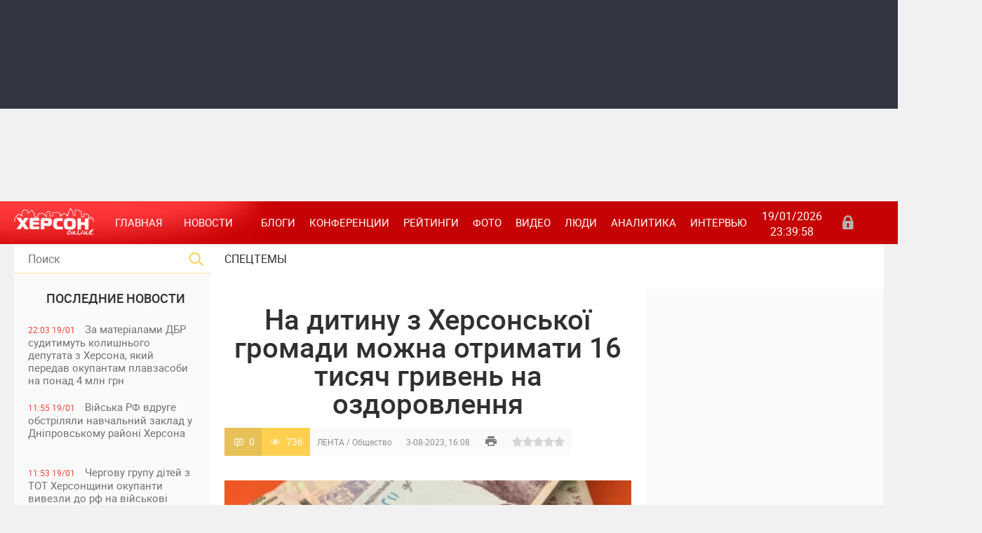

--- FILE ---
content_type: text/html; charset=utf-8
request_url: https://khersonline.net/lenta/318021-na-ditinu-z-hersonskoyi-gromadi-mozhna-otrimati-16-tisyach-griven-na-ozdorovlennya.html
body_size: 19353
content:
<!DOCTYPE html>
<html lang="ru-UK">
<head>
    <meta charset="UTF-8">
<title>На дитину з Херсонської громади можна отримати 16 тисяч гривень на оздоровлення &raquo; ХЕРСОН Онлайн общественно политическое интернет издание</title>
<meta name="description" content="На таку ініціативу з бюджету Херсонської громади виділили 3,44 мільйона гривень.  Відповідне розпорядження підписав начальник Херсонської МВА Роман Мрочко.  Зазначається, що отримати такі кошти">
<meta name="keywords" content="Херсонської, громади, гривень, отримати, проживають, допомоги, матеріальної, ініціативу, сироти, батьківського, позбавлені, наступні, пільги, мають, території, фактично, піклування, загиблих, інвалідністю, дітей">
<meta name="generator" content="">
<meta property="og:site_name" content="ХЕРСОН Онлайн общественно политическое интернет издание">
<meta property="article:publisher" content="https://www.facebook.com/khersonline/" />
<meta property="og:type" content="article">
<meta property="article:publisher" content="https://www.facebook.com/khersonline/" />
<meta property="og:title" content="На дитину з Херсонської громади можна отримати 16 тисяч гривень на оздоровлення">
<meta property="article:publisher" content="https://www.facebook.com/khersonline/" />
<meta property="og:url" content="https://khersonline.net/lenta/318021-na-ditinu-z-hersonskoyi-gromadi-mozhna-otrimati-16-tisyach-griven-na-ozdorovlennya.html">
<meta property="article:publisher" content="https://www.facebook.com/khersonline/" />
<meta property="og:image" content="https://khersonline.net/uploads/posts/2023-08/thumbs/1691068131_700x371-64cb9ecc32b35.jpg">
<meta property="article:publisher" content="https://www.facebook.com/khersonline/" />
<link rel="search" type="application/opensearchdescription+xml" href="https://khersonline.net/engine/opensearch.php" title="ХЕРСОН Онлайн общественно политическое интернет издание">
<link rel="canonical" href="https://khersonline.net/lenta/318021-na-ditinu-z-hersonskoyi-gromadi-mozhna-otrimati-16-tisyach-griven-na-ozdorovlennya.html">
<link rel="alternate" type="application/rss+xml" title="ХЕРСОН Онлайн общественно политическое интернет издание" href="https://khersonline.net/rss.xml">
<link href="/engine/editor/css/default.css?v=23" rel="stylesheet" type="text/css">
<script src="/engine/classes/js/jquery.js?v=23"></script>
<script src="/engine/classes/js/jqueryui.js?v=23" defer></script>
<script src="/engine/classes/js/dle_js.js?v=23" defer></script>
<script src="/engine/classes/highslide/highslide.js?v=23" defer></script>
<script src="/engine/classes/masha/masha.js?v=23" defer></script>
    <meta name="viewport" content="width=device-width, initial-scale=1">
    <meta name="apple-mobile-web-app-capable" content="yes">
    <meta name="apple-mobile-web-app-status-bar-style" content="default">
    <meta name="theme-color" content="#c60304">
    <link rel="shortcut icon" href="/templates/kso2/images/favicon.ico" type="image/x-icon"/>
    <link rel="apple-touch-icon" href="/templates/kso2/images/apple-touch-icon.png">
    <link rel="apple-touch-icon" sizes="72x72" href="/templates/kso2/images/apple-touch-icon-72x72.png">
    <link rel="apple-touch-icon" sizes="114x114" href="/templates/kso2/images/apple-touch-icon-114x114.png">
    <link media="screen" href="/templates/kso2/css/style.css?v=2" rel="stylesheet"/>
    <link media="screen" href="/templates/kso2/css/engine.css" rel="stylesheet"/>
    <link media="screen" href="/templates/kso2/css/other.css" rel="stylesheet"/>
    <link media="screen" href="/templates/kso2/css/adaptive.css" rel="stylesheet"/>
    <script type="text/javascript" src="/templates/kso2/js/libs.js"></script>
    <!--[if lt IE 9]>
        <script src="https://css3-mediaqueries-js.googlecode.com/svn/trunk/css3-mediaqueries.js"></script>
        <script src="https://html5shim.googlecode.com/svn/trunk/html5.js"></script>
    <![endif]-->
    <!-- Global site tag (gtag.js) - Google Analytics -->
    <script async src="https://www.googletagmanager.com/gtag/js?id=UA-155767050-1"></script>
    <script>
        window.dataLayer = window.dataLayer || [];

        function gtag(){dataLayer.push(arguments);}
        gtag('js', new Date());
        gtag('config', 'UA-155767050-1');
    </script>
    <script type="application/ld+json">
    {
      "@context": "https://schema.org",
      "@type": "Organization",
      "url": "https://khersonline.net/",
      "logo": "https://khersonline.net/templates/kso2/images/logo.png"
    }
    </script>
</head>
<body>

<script>
<!--
var dle_root       = '/';
var dle_admin      = '';
var dle_login_hash = '9eaf311c2776373bcb8407c54d5041b9f2dcb4a3';
var dle_group      = 5;
var dle_skin       = 'kso2';
var dle_wysiwyg    = '1';
var quick_wysiwyg  = '1';
var dle_act_lang   = ["Да", "Нет", "Ввод", "Отмена", "Сохранить", "Удалить", "Загрузка. Пожалуйста, подождите..."];
var menu_short     = 'Быстрое редактирование';
var menu_full      = 'Полное редактирование';
var menu_profile   = 'Просмотр профиля';
var menu_send      = 'Отправить сообщение';
var menu_uedit     = 'Админцентр';
var dle_info       = 'Информация';
var dle_confirm    = 'Подтверждение';
var dle_prompt     = 'Ввод информации';
var dle_req_field  = 'Заполните все необходимые поля';
var dle_del_agree  = 'Вы действительно хотите удалить? Данное действие невозможно будет отменить';
var dle_spam_agree = 'Вы действительно хотите отметить пользователя как спамера? Это приведёт к удалению всех его комментариев';
var dle_complaint  = 'Укажите текст Вашей жалобы для администрации:';
var dle_big_text   = 'Выделен слишком большой участок текста.';
var dle_orfo_title = 'Укажите комментарий для администрации к найденной ошибке на странице';
var dle_p_send     = 'Отправить';
var dle_p_send_ok  = 'Уведомление успешно отправлено';
var dle_save_ok    = 'Изменения успешно сохранены. Обновить страницу?';
var dle_reply_title= 'Ответ на комментарий';
var dle_tree_comm  = '0';
var dle_del_news   = 'Удалить статью';
var dle_sub_agree  = 'Вы действительно хотите подписаться на комментарии к данной публикации?';
var allow_dle_delete_news   = false;

jQuery(function($){

hs.graphicsDir = '/engine/classes/highslide/graphics/';
hs.wrapperClassName = 'rounded-white';
hs.outlineType = 'rounded-white';
hs.numberOfImagesToPreload = 0;
hs.captionEval = 'this.thumb.alt';
hs.showCredits = false;
hs.align = 'center';
hs.transitions = ['expand', 'crossfade'];
hs.dimmingOpacity = 0.60;
hs.lang = { loadingText : 'Загрузка...', playTitle : 'Просмотр слайдшоу (пробел)', pauseTitle:'Пауза', previousTitle : 'Предыдущее изображение', nextTitle :'Следующее изображение',moveTitle :'Переместить', closeTitle :'Закрыть (Esc)',fullExpandTitle:'Развернуть до полного размера',restoreTitle:'Кликните для закрытия картинки, нажмите и удерживайте для перемещения',focusTitle:'Сфокусировать',loadingTitle:'Нажмите для отмены'
};
hs.slideshowGroup='fullnews'; hs.addSlideshow({slideshowGroup: 'fullnews', interval: 4000, repeat: false, useControls: true, fixedControls: 'fit', overlayOptions: { opacity: .75, position: 'bottom center', hideOnMouseOut: true } });

});
//-->
</script>

<header class="header">
    <div class="banner_shapka">
        <div class="banner_shapka_left">
            <noindex>
                <section><script async src="https://pagead2.googlesyndication.com/pagead/js/adsbygoogle.js?client=ca-pub-0038389225172998"
     crossorigin="anonymous"></script>
<!-- 720x90 top -->
<ins class="adsbygoogle"
     style="display:inline-block;width:728px;height:90px"
     data-ad-client="ca-pub-0038389225172998"
     data-ad-slot="7964382497"></ins>
<script>
     (adsbygoogle = window.adsbygoogle || []).push({});
</script></section>
            </noindex>
            
        </div>
        <div class="banner_shapka_right">
            <noindex>
                <section><div class="dle_b_shapka_right" data-dlebid="48" data-dlebviews="yes" data-dlebclicks="yes" ><script async src="https://pagead2.googlesyndication.com/pagead/js/adsbygoogle.js?client=ca-pub-0038389225172998"
     crossorigin="anonymous"></script>
<!-- 720x90 top -->
<ins class="adsbygoogle"
     style="display:inline-block;width:728px;height:90px"
     data-ad-client="ca-pub-0038389225172998"
     data-ad-slot="7964382497"></ins>
<script>
     (adsbygoogle = window.adsbygoogle || []).push({});
</script></div></section>
            </noindex>
            
        </div>
    </div>
    <div class="clear"></div>
    <nav class="nav">
        <div class="logo">
            <a href="/"><img src="/templates/kso2/images/logo.png" alt=""/></a>
            <a class="nav_btn" href="" title="Меню"></a>
        </div>
        <ul class="main_nav">
            <li><a class="here" href="/" title="Главная">Главная</a></li>
            <li class="drop"><a class="dropi" title="Новости">Новости</a>
                <ul class="sub_nav">
                    <li><a href="/politika/" title="Политика">Политика</a>
                    <li><a href="/novosti/ekonomika/" title="Экономика">Экономика</a></li>
                    <li><a href="/novosti/proisshestviya/" title="Происшествия">Происшествия</a></li>
                    <li><a href="/novosti/kriminal/" title="Криминал">Криминал</a></li>
                    <li><a href="/novosti/obschestvo/" title="Общество">Общество</a></li>
                    <li><a href="/novosti/kultura/" title="Культура">Культура</a></li>
                    <li><a href="/novosti/zdorove/" title="Здоровье">Здоровье</a></li>
                    <li><a href="/novosti/sport/" title="Спорт">Спорт</a></li>
                    <li><a href="/novosti/turizm/" title="Туризм">Туризм</a></li>
                    <li><a href="/novosti/obrazovanie/" title="Образование">Образование</a></li>
                    <li><a href="/novosti/herson/" title="Херсон">Херсон</a></li>
                    <li><a href="/novosti/ecology/" title="Экология">Экология</a></li>
                </ul>
            </li>
            <li><a href="/blogi/" title="Блоги">Блоги</a></li>
            <li><a href="/konferencii/" title="Конференции">Конференции</a></li>
            <li><a href="/reytingi/" title="Рейтинги">Рейтинги</a></li>
            <li><a href="/foto/" title="Фото">Фото</a></li>
            <li><a href="/video/" title="Видео">Видео</a></li>
            <li><a href="/lyudi/" title="Люди">Люди</a></li>
            <li><a href="/publikacii/" title="Аналитика">Аналитика</a></li>
            <li><a href="/intervyu/" title="Интервью">Интервью</a></li>
        </ul>
        <div class="current_date">
            <script type="text/javascript">
                var mydate = new Date()
                var year = mydate.getYear()
                if (year < 1000) year += 1900
                var day = mydate.getDay()
                var month = mydate.getMonth()
                var daym = mydate.getDate()
                if (daym < 10)
                    daym = "0" + daym
                var dayarray = new Array("Вс", "Пн", "Вт", "Ср", "Чт", "Пт", "Сб")
                var montharray = new Array("01", "02", "03", "04", "05", "06", "07", "08", "09", "10", "11", "12")
                document.write("" + daym + "/" + montharray[month] + "/" + year)
            </script>
            <span id="time">00:00:00</span>
            <br>
            <script type="text/javascript">
                setInterval(function () {
                    date = new Date(),
                        h = date.getHours(),
                        m = date.getMinutes(),
                        s = date.getSeconds(),
                        h = (h < 10) ? '0' + h : h,
                        m = (m < 10) ? '0' + m : m,
                        s = (s < 10) ? '0' + s : s,
                        document.getElementById('time').innerHTML = h + ':' + m + ':' + s;
                }, 1000);
            </script>
        </div>
        <div class="header-login">
    
    <a class="login_btn" href="#" title="Войти"></a>
    <div class="login_block">
        <div class="h3">Зарегистриваться</br>/Войти</div>
        <div class="social_login cf">
            
            
            
            
            
            
        </div>
        <form method="post" action="" class="login_form">
            <input class="inp" type="text" name="login_name" id="login_name" placeholder="Логин:" />
            <input class="inp" type="password" name="login_password" id="login_password" placeholder="Пароль" />

            <div><input class="ch_box_save" type="checkbox" name="login_not_save" id="login_not_save" value="1"/>

            <label class="not_save_label" for="login_not_save"><span></span>Чужой компьютер</label></div>

            <button class="enter-btn" onclick="submit();" type="submit" title="Войти">Войти</button>
            <input name="login" type="hidden" id="login" value="submit" />
            <div class="reg-link"><a href="https://khersonline.net/index.php?do=register" title="Регистрация на сайте">Регистрация</a>&nbsp&nbsp&nbsp<a href="https://khersonline.net/index.php?do=lostpassword">Забыли пароль?</a></div>
        </form>
    </div>
    
    
</div>
    </nav>
</header>
<div class="clear"></div>
<section class="wrap container">
    <section class="left">
        <div class="searchblock">
            <form method="post" action="">
                <input type="hidden" name="subaction" value="search"/>
                <input type="hidden" name="do" value="search"/>
                <input id="story" name="story" type="text" placeholder="Поиск" class="searchform"/>
                <button type="submit" class="searchbt"></button>
            </form>
        </div>
        <div class="not_mob">
            <div class="newsfeed">
                <h2 class="block_header">ПОСЛЕДНИЕ НОВОСТИ</h2>
                <a href="https://khersonline.net/lenta/357696-za-materalami-dbr-suditimut-kolishnogo-deputata-z-hersona-yakiy-peredav-okupantam-plavzasobi-na-ponad-4-mln-grn.html" class="newsfeed_post   ">
    <div class="feed_date">22:03 19/01</div>
    За матеріалами ДБР судитимуть колишнього депутата з Херсона, який передав окупантам плавзасоби на понад 4 млн грн
    
    &nbsp;
    
    &nbsp;
    
    &nbsp;
    
</a>
<a href="https://khersonline.net/lenta/357695-vyska-rf-vdruge-obstrlyali-navchalniy-zaklad-u-dnprovskomu-rayon-hersona.html" class="newsfeed_post   ">
    <div class="feed_date">11:55 19/01</div>
    Війська РФ вдруге обстріляли навчальний заклад у Дніпровському районі Херсона
    
    &nbsp;
    
    &nbsp;
    
    &nbsp;
    
</a>
<a href="https://khersonline.net/lenta/357694-chergovu-grupu-dtey-z-tot-hersonschini-okupanti-vivezli-do-rf-na-vyskov-navchannya.html" class="newsfeed_post   ">
    <div class="feed_date">11:53 19/01</div>
    Чергову групу дітей з ТОТ Херсонщини окупанти вивезли до рф на військові навчання
    
    &nbsp;
    <div class="photo_icon"></div>
    
    
    &nbsp;
    
</a>
<a href="https://khersonline.net/lenta/357693-na-hersonschin-za-dobu-vd-rosyskih-udarv-poranen-dvoye-lyudey.html" class="newsfeed_post  imp ">
    <div class="feed_date">11:51 19/01</div>
    На Херсонщині за добу від російських ударів поранені двоє людей
    
    &nbsp;
    
    &nbsp;
    
    &nbsp;
    
</a>
<a href="https://khersonline.net/lenta/357692-u-herson-pracyuye-socalne-taks-dlya-malomoblnih-ta-lyudey-z-nvaldnstyu.html" class="newsfeed_post   ">
    <div class="feed_date">11:50 19/01</div>
    У Херсоні працює соціальне таксі для маломобільних та людей з інвалідністю
    
    &nbsp;
    
    &nbsp;
    
    &nbsp;
    
</a>
<a href="https://khersonline.net/lenta/357691-pomer-pismennik-ta-osvtyanin-z-hersonschini-anatoly-visockiy.html" class="newsfeed_post   ">
    <div class="feed_date">11:48 19/01</div>
    Помер письменник та освітянин з Херсонщини Анатолій Висоцький
    
    &nbsp;
    
    &nbsp;
    
    &nbsp;
    
</a>
<a href="https://khersonline.net/lenta/357690-svtlo-znikaye-voda-zamerzaye-palne-shukayut-za-mstom-scho-vdbuvayetsya-v-okupovany-novy-kahovc.html" class="newsfeed_post color  ">
    <div class="feed_date">11:45 19/01</div>
    Світло зникає, вода замерзає, пальне шукають за містом: що відбувається в окупованій Новій Каховці
    
    &nbsp;
    
    &nbsp;
    
    &nbsp;
    
</a>
<a href="https://khersonline.net/lenta/357689-yak-mena-naychastshe-obirali-dlya-dtey-na-hersonschin.html" class="newsfeed_post   ">
    <div class="feed_date">17:24 16/01</div>
    Які імена найчастіше обирали для дітей на Херсонщині
    
    &nbsp;
    
    &nbsp;
    
    &nbsp;
    
</a>
<a href="https://khersonline.net/lenta/357688-masov-zvlnennya-merv-na-hersonschin-v-amu-zayavlyayut-pro-tisk-prokuraturi.html" class="newsfeed_post  imp ">
    <div class="feed_date">17:22 16/01</div>
    Масові звільнення мерів на Херсонщині: в АМУ заявляють про тиск прокуратури
    
    &nbsp;
    
    &nbsp;
    
    &nbsp;
    
</a>
<a href="https://khersonline.net/lenta/357687-ogolosheno-virok-ekschinovnic-hersonskoyi-mskradi-yaka-pracyuvala-na-okupantv-pd-psevdonmom.html" class="newsfeed_post   ">
    <div class="feed_date">17:21 16/01</div>
    Оголошено вирок ексчиновниці Херсонської міськради, яка працювала на окупантів під псевдонімом
    
    &nbsp;
    
    &nbsp;
    
    &nbsp;
    
</a>
<a href="https://khersonline.net/lenta/357686-armya-rf-za-dobu-obstrlyala-23-naselen-punkti-hersonschini-ye-zagibliy.html" class="newsfeed_post color imp ">
    <div class="feed_date">17:20 16/01</div>
    Армія РФ за добу обстріляла 23 населені пункти Херсонщини: є загиблий
    
    &nbsp;
    
    &nbsp;
    
    &nbsp;
    
</a>
<a href="https://khersonline.net/lenta/357685-chornomorskiy-zapovdnik-vd-pochatku-okupacyi-vigorlo-ponad-50-zapovdnoyi-zoni.html" class="newsfeed_post   ">
    <div class="feed_date">19:14 15/01</div>
    Чорноморський заповідник: від початку окупації вигоріло понад 50% заповідної зони
    
    &nbsp;
    
    &nbsp;
    
    &nbsp;
    
</a>
<a href="https://khersonline.net/lenta/357684-na-okupovany-hersonschin-mscevu-meshkanku-suditimut-za-povdomlennya-v-socmerezh.html" class="newsfeed_post   ">
    <div class="feed_date">19:13 15/01</div>
    На окупованій Херсонщині місцеву мешканку судитимуть за повідомлення в соцмережі
    
    &nbsp;
    
    &nbsp;
    
    &nbsp;
    
</a>

                <div class="banner_left_verh">
                    <noindex>
                        <section><div class="dle_b_left_verh" data-dlebid="52" data-dlebviews="yes" data-dlebclicks="yes" ><script async src="https://pagead2.googlesyndication.com/pagead/js/adsbygoogle.js"></script>
<!-- боковой 300х600 -->
<ins class="adsbygoogle"
     style="display:block"
     data-ad-client="ca-pub-0038389225172998"
     data-ad-slot="8925161153"
     data-ad-format="auto"
     data-full-width-responsive="true"></ins>
<script>
     (adsbygoogle = window.adsbygoogle || []).push({});
</script>

                </a>
<div class="r24277"></div>
<script type="text/javascript">
    (function() {
        var date = new Date();

        try {
            date = new Date(date.toLocaleString('en-US', {
                timeZone: 'Europe/Kiev'}
            ));
        } catch (e) {}

        var ext = [
            (date.getFullYear()).toString(),
            ('0'+(date.getMonth()+1).toString()).substr(-2),
            ('0'+(date.getDate()).toString()).substr(-2)
        ].join('');

        var tag = (function() {
                var informers = document.getElementsByClassName('r24277'),
                    len = informers.length;
                return len ? informers[len - 1] : null;
            })(),
            idn = (function() {
                var i, num, idn = '', chars = "abcdefghiklmnopqrstuvwxyz",
                    len = Math.floor((Math.random() * 2) + 4);
                for (i = 0; i < len; i++) {
                    num = Math.floor(Math.random() * chars.length);
                    idn += chars.substring(num, num + 1);
                }
                return idn;
            })();
        var container = document.createElement('div');
            container.id = idn;
        tag.appendChild(container);
        var script = document.createElement('script');
            script.className = 's24277';
            script.src = 'https://goods.mediabrama.com/j/24277/?v=1&date='+ ext;
            script.charset = 'utf-8';
            script.dataset.idn = idn;
        tag.parentNode.insertBefore(script, tag);
    })();
</script></div></section>
                    </noindex>
                    
                </div>
                <a href="https://khersonline.net/lenta/357683-navchno-v-stroyu-na-hersonschin-poproschalisya-z-dvoma-zagiblimi-vyskovimi-andryem-dyachenkom-ta-sergyem-komarovskim.html" class="newsfeed_post   ">
    <div class="feed_date">19:09 15/01</div>
    Навічно в строю: на Херсонщині попрощалися з двома загиблими військовими — Андрієм Дяченком та Сергієм Комаровським
    
    &nbsp;
    
    &nbsp;
    
    &nbsp;
    
</a>
<a href="https://khersonline.net/lenta/357682-na-hersonschinu-nadyshla-vakcina-proti-vrusu-paplomi-lyudini-u-yakih-medzakladah-vona-dostupna.html" class="newsfeed_post   ">
    <div class="feed_date">19:07 15/01</div>
    На Херсонщину надійшла вакцина проти вірусу папіломи людини: у яких медзакладах вона доступна
    
    &nbsp;
    
    &nbsp;
    
    &nbsp;
    
</a>
<a href="https://khersonline.net/lenta/357681-na-hersonschin-vprodovzh-dnya-cherez-rosysk-obstrli-odna-lyudina-zaginula-devyatero-poranen.html" class="newsfeed_post   ">
    <div class="feed_date">19:01 15/01</div>
    На Херсонщині впродовж дня через російські обстріли одна людина загинула, дев’ятеро поранені
    
    &nbsp;
    
    &nbsp;
    
    &nbsp;
    
</a>
<a href="https://khersonline.net/lenta/357680-kak-sdelat-kollazh-iz-video-i-foto-v-instagram.html" class="newsfeed_post   ">
    <div class="feed_date">18:50 15/01</div>
    Как сделать коллаж из видео и фото в инстаграм
    
    &nbsp;
    
    &nbsp;
    
    &nbsp;
    
</a>
<a href="https://khersonline.net/lenta/357679-hersonec-za-kermom-jeep-ztknuvsya-z-avtovozom-na-hmelnichchin-zaginuli-cholovk-yogo-7-rchniy-sin-ye-postrazhdal.html" class="newsfeed_post color imp ">
    <div class="feed_date">16:10 14/01</div>
    Херсонець за кермом Jeep зіткнувся з автовозом на Хмельниччині : загинули чоловік і його 7-річний син, є постраждалі
    
    &nbsp;
    
    &nbsp;
    
    &nbsp;
    
</a>
<a href="https://khersonline.net/lenta/357678-cifrov-platformi-yak-chastina-suchasnogo-sposobu-zhittya.html" class="newsfeed_post   ">
    <div class="feed_date">15:24 14/01</div>
    Цифрові платформи як частина сучасного способу життя
    
    &nbsp;
    
    &nbsp;
    
    &nbsp;
    
</a>
<a href="https://khersonline.net/lenta/357677-kak-proverit-originalnost-iphone-17-pered-pokupkoy.html" class="newsfeed_post   ">
    <div class="feed_date">15:22 14/01</div>
    Как проверить оригинальность iPhone 17 перед покупкой
    
    &nbsp;
    
    &nbsp;
    
    &nbsp;
    
</a>
<a href="https://khersonline.net/lenta/357676-vikraden-dti-z-hersonskogo-ditbudinku-opinilisya-v-okupovanomu-krimu.html" class="newsfeed_post color imp ">
    <div class="feed_date">17:35 13/01</div>
    Викрадені діти з Херсонського дитбудинку опинилися в окупованому Криму
    
    &nbsp;
    <div class="photo_icon"></div>
    
    
    &nbsp;
    
</a>
<a href="https://khersonline.net/lenta/357675-na-hersonschin-polceysk-evakuyuvali-vodya-yakiy-potrapiv-u-sngoviy-zamet.html" class="newsfeed_post   ">
    <div class="feed_date">17:34 13/01</div>
    На Херсонщині поліцейські евакуювали водія, який потрапив у сніговий замет
    
    &nbsp;
    
    &nbsp;
    
    &nbsp;
    
</a>
<a href="https://khersonline.net/lenta/357674-okupanti-zaproshuyut-dvchat-z-hersonschini-do-nstitutu-shlyahetnih-dvchat-yih-navchatimut-pokrnost-ta-novomu-patrarhatu.html" class="newsfeed_post   ">
    <div class="feed_date">17:31 13/01</div>
    Окупанти запрошують дівчат із Херсонщини до “Інституту шляхетних дівчат”: їх навчатимуть покірності та “новому патріархату”
    
    &nbsp;
    
    &nbsp;
    
    &nbsp;
    
</a>
<a href="https://khersonline.net/lenta/357673-restavracya-hersonskogo-hudozhnogo-muzeyu-sud-priynyav-do-rozglyadu-pozov-pro-rozrvannya-dogovoru.html" class="newsfeed_post   ">
    <div class="feed_date">17:30 13/01</div>
    Реставрація Херсонського художнього музею: суд прийняв до розгляду позов про розірвання договору
    
    &nbsp;
    
    &nbsp;
    
    &nbsp;
    
</a>
<a href="https://khersonline.net/lenta/357672-sbu-zapobgla-teraktu-v-herson-vryatuvala-zhittya-polceyskih.html" class="newsfeed_post color  ">
    <div class="feed_date">17:27 13/01</div>
    СБУ запобігла теракту в Херсоні і врятувала життя поліцейських
    
    &nbsp;
    
    &nbsp;
    
    &nbsp;
    
</a>
<a href="https://khersonline.net/lenta/357671-zimova-pdtrimka-ponad-5-tisyach-rodin-z-dtmi-na-hersonschin-otrimali-gotvkovu-groshovu-dopomogu.html" class="newsfeed_post   ">
    <div class="feed_date">17:26 13/01</div>
    Зимова підтримка: понад 5 тисяч родин із дітьми на Херсонщині отримали готівкову грошову допомогу
    
    &nbsp;
    
    &nbsp;
    
    &nbsp;
    
</a>

                <div class="banner_left_niz">
                    <noindex>
                        <section><script async src="https://pagead2.googlesyndication.com/pagead/js/adsbygoogle.js"></script>
<!-- боковой 300х600 -->
<ins class="adsbygoogle"
     style="display:block"
     data-ad-client="ca-pub-0038389225172998"
     data-ad-slot="8925161153"
     data-ad-format="auto"
     data-full-width-responsive="true"></ins>
<script>
     (adsbygoogle = window.adsbygoogle || []).push({});
</script>
<script async src="https://pagead2.googlesyndication.com/pagead/js/adsbygoogle.js"></script>
<!-- боковой 300х600 -->
<ins class="adsbygoogle"
     style="display:block"
     data-ad-client="ca-pub-0038389225172998"
     data-ad-slot="8925161153"
     data-ad-format="auto"
     data-full-width-responsive="true"></ins>
<script>
     (adsbygoogle = window.adsbygoogle || []).push({});
</script></section>
                    </noindex>
                    
                </div>
                <a href="https://khersonline.net/lenta/357670-zhitelya-hersonschini-yakiy-ocholiv-okupacynu-nspekcyu-zasudzheno-do-10-rokv-tyurmi.html" class="newsfeed_post   ">
    <div class="feed_date">17:25 13/01</div>
    Жителя Херсонщини, який очолив окупаційну інспекцію, засуджено до 10 років тюрми
    
    &nbsp;
    
    &nbsp;
    
    &nbsp;
    
</a>
<a href="https://khersonline.net/lenta/357669-na-hersonschin-vnasldok-obstrlv-armyi-rf-zaginula-zhnka-sche-dvoye-lyudey-poranen.html" class="newsfeed_post  imp ">
    <div class="feed_date">17:25 13/01</div>
    На Херсонщині внаслідок обстрілів армії РФ загинула жінка, ще двоє людей поранені
    
    &nbsp;
    
    &nbsp;
    
    &nbsp;
    
</a>
<a href="https://khersonline.net/lenta/357668-klassicheskie-recepty-kokteyley-s-viski-kotorye-legko-povtorit-na-domashney-vecherinke.html" class="newsfeed_post   ">
    <div class="feed_date">14:13 13/01</div>
    Классические рецепты коктейлей с виски, которые легко повторить на домашней вечеринке
    
    &nbsp;
    
    &nbsp;
    
    &nbsp;
    
</a>
<a href="https://khersonline.net/lenta/357667-eksochlnic-upravlnnya-kulturi-hersona-laris-kosenko-ogolosili-pdozru-v-kolaboraconzm.html" class="newsfeed_post   ">
    <div class="feed_date">16:21 12/01</div>
    Ексочільниці управління культури Херсона Ларисі Косенко оголосили підозру в колабораціонізмі
    
    &nbsp;
    <div class="photo_icon"></div>
    
    
    &nbsp;
    
</a>
<a href="https://khersonline.net/lenta/357666-rosysk-vyska-obstrlyali-herson-z-artileryi-zaginula-zhnka.html" class="newsfeed_post   ">
    <div class="feed_date">16:20 12/01</div>
    Російські війська обстріляли Херсон з артилерії, загинула жінка
    
    &nbsp;
    
    &nbsp;
    
    &nbsp;
    
</a>
<a href="https://khersonline.net/lenta/357665-na-hersonschin-vikrito-budvelnogo-pdryadnika-yakiy-zavolodv-ponad-5-mln-grn-byudzhetnih-koshtv.html" class="newsfeed_post color  ">
    <div class="feed_date">16:18 12/01</div>
    На Херсонщині викрито будівельного підрядника, який заволодів понад 5 млн грн бюджетних коштів
    
    &nbsp;
    
    &nbsp;
    
    &nbsp;
    
</a>
<a href="https://khersonline.net/lenta/357664-bez-svtla-vodi-opalennya-yak-okupovana-chastina-hersonschini-perezhivaye-zimu.html" class="newsfeed_post  imp ">
    <div class="feed_date">16:15 12/01</div>
    Без світла, води і опалення: як окупована частина Херсонщини переживає зиму
    
    &nbsp;
    <div class="photo_icon"></div>
    
    
    &nbsp;
    
</a>
<a href="https://khersonline.net/lenta/357663-lyudyanst-sered-zhorstokoyi-realnost-yak-hersonc-ryatuyut-tvarin.html" class="newsfeed_post   ">
    <div class="feed_date">12:54 09/01</div>
    Людяність серед жорстокої реальності: як херсонці рятують тварин
    
    &nbsp;
    <div class="photo_icon"></div>
    
    
    &nbsp;
    
</a>
<a href="https://khersonline.net/lenta/357662-rosysk-siloviki-provodyat-chergov-obshuki-v-genchesku.html" class="newsfeed_post   ">
    <div class="feed_date">12:52 09/01</div>
    Російські силовики проводять чергові обшуки в Генічеську
    
    &nbsp;
    
    &nbsp;
    
    &nbsp;
    
</a>
<a href="https://khersonline.net/lenta/357661-vchili-v-shkol-povoditisya-z-zbroyeyu-z-okupovanogo-lvoberezhzhya-hersonschini-vryatuvali-grupu-dtey.html" class="newsfeed_post   ">
    <div class="feed_date">12:50 09/01</div>
    Вчили в школі поводитися зі зброєю: з окупованого лівобережжя Херсонщини врятували групу дітей
    
    &nbsp;
    
    &nbsp;
    
    &nbsp;
    
</a>
<a href="https://khersonline.net/lenta/357660-sbu-zatrimala-u-herson-vorozhogo-agtatora-yakiy-4-roki-perehovuvavsya-u-pdval.html" class="newsfeed_post   ">
    <div class="feed_date">12:48 09/01</div>
    СБУ затримала у Херсоні ворожого агітатора, який 4 роки переховувався у підвалі
    
    &nbsp;
    
    &nbsp;
    
    &nbsp;
    
</a>
<a href="https://khersonline.net/lenta/357659-na-hersonschin-za-dobu-cherez-udari-rf-zaginuli-troye-lyudey-sche-desyatero-poranen.html" class="newsfeed_post color imp ">
    <div class="feed_date">12:47 09/01</div>
    На Херсонщині за добу через удари РФ загинули троє людей, ще десятеро - поранені
    
    &nbsp;
    
    &nbsp;
    
    &nbsp;
    
</a>
<a href="https://khersonline.net/lenta/357658-pdgotovka-do-shkoli-7-krokv-dlya-legkoyi-adaptacyi.html" class="newsfeed_post   ">
    <div class="feed_date">10:58 09/01</div>
    Підготовка до школи: 7 кроків для легкої адаптації
    
    &nbsp;
    
    &nbsp;
    
    &nbsp;
    
</a>

            </div>
            <a href="/lastnews/" class="lastnews" title="Все новости">Все новости</a>
            <p></p>
            <div class="calendar_block"><h2 class="block_header">Архив публикаций</h2><div id="calendar-layer"><table id="calendar" class="calendar"><tr><th colspan="7" class="monthselect"><a class="monthlink" onclick="doCalendar('12','2025','right'); return false;" href="https://khersonline.net/2025/12/" title="Предыдущий месяц">&laquo;</a>&nbsp;&nbsp;&nbsp;&nbsp;Январь 2026&nbsp;&nbsp;&nbsp;&nbsp;&raquo;</th></tr><tr><th class="workday">Пн</th><th class="workday">Вт</th><th class="workday">Ср</th><th class="workday">Чт</th><th class="workday">Пт</th><th class="weekday">Сб</th><th class="weekday">Вс</th></tr><tr><td colspan="3">&nbsp;</td><td  class="day-active-v" ><a class="day-active-v" href="https://khersonline.net/2026/01/01/" title="Все публикации за 01 января 2026">1</a></td><td  class="day-active-v" ><a class="day-active-v" href="https://khersonline.net/2026/01/02/" title="Все публикации за 02 января 2026">2</a></td><td  class="day-active" ><a class="day-active" href="https://khersonline.net/2026/01/03/" title="Все публикации за 03 января 2026">3</a></td><td  class="weekday" >4</td></tr><tr><td  class="day-active-v" ><a class="day-active-v" href="https://khersonline.net/2026/01/05/" title="Все публикации за 05 января 2026">5</a></td><td  class="day-active-v" ><a class="day-active-v" href="https://khersonline.net/2026/01/06/" title="Все публикации за 06 января 2026">6</a></td><td  class="day-active-v" ><a class="day-active-v" href="https://khersonline.net/2026/01/07/" title="Все публикации за 07 января 2026">7</a></td><td  class="day-active-v" ><a class="day-active-v" href="https://khersonline.net/2026/01/08/" title="Все публикации за 08 января 2026">8</a></td><td  class="day-active-v" ><a class="day-active-v" href="https://khersonline.net/2026/01/09/" title="Все публикации за 09 января 2026">9</a></td><td  class="weekday" >10</td><td  class="weekday" >11</td></tr><tr><td  class="day-active-v" ><a class="day-active-v" href="https://khersonline.net/2026/01/12/" title="Все публикации за 12 января 2026">12</a></td><td  class="day-active-v" ><a class="day-active-v" href="https://khersonline.net/2026/01/13/" title="Все публикации за 13 января 2026">13</a></td><td  class="day-active-v" ><a class="day-active-v" href="https://khersonline.net/2026/01/14/" title="Все публикации за 14 января 2026">14</a></td><td  class="day-active-v" ><a class="day-active-v" href="https://khersonline.net/2026/01/15/" title="Все публикации за 15 января 2026">15</a></td><td  class="day-active-v" ><a class="day-active-v" href="https://khersonline.net/2026/01/16/" title="Все публикации за 16 января 2026">16</a></td><td  class="weekday" >17</td><td  class="weekday" >18</td></tr><tr><td  class="day-active-v" ><a class="day-active-v" href="https://khersonline.net/2026/01/19/" title="Все публикации за 19 января 2026">19</a></td><td  class="day day-current" >20</td><td  class="day" >21</td><td  class="day" >22</td><td  class="day" >23</td><td  class="weekday" >24</td><td  class="weekday" >25</td></tr><tr><td  class="day" >26</td><td  class="day" >27</td><td  class="day" >28</td><td  class="day" >29</td><td  class="day" >30</td><td  class="weekday" >31</td><td colspan="1">&nbsp;</td></tr></table></div></div>
            <div class="banner_left_niz2">
            </div>
        </div>
    </section>
    <section class="right cf">
        <div class="top_topics">
            <div class="specteme" style="float: left;">СПЕЦТЕМЫ</div>
            <ul id="genres"></ul>
        </div>
        <div class="hblock cf"></div>
        <br>
        
        <div class="content cf">
            
                
                <div class="hblock cf"><!-- Количество строк зависит от количества ваших категорий -->


 <!-- 8я категория -->
 <!-- 66я категория --></div>
                
                
                <div id='dle-content'><article class="fullstory cf" itemscope itemtype="https://schema.org/Article">
    <div class="banner_full_center_1">
    </div>
    <br>
    <div class="banner_full_center_2">
    </div>
    <div class="post_title" id="news-title" itemprop="name">
        <h1 itemprop="headline">На дитину з Херсонської громади можна отримати 16 тисяч гривень на оздоровлення</h1>
    </div>
    <div class="post_info cf">
        <div class="post_info_item fcomms">0</div>
        <div class="post_info_item fviews">
            <meta itemprop="interactionCount" content="UserPageVisits:736"/>736</div>
        <div class="post_info_item"><a href="https://khersonline.net/lenta/">ЛЕНТА</a> / <a href="https://khersonline.net/novosti/obschestvo/">Общество</a></div>
        <time class="post_info_item">
            <meta itemprop="datePublished" content="2023-08-03"/>3-08-2023, 16:08</time>
        <div class="print-link"><a href="https://khersonline.net/lenta/print:page,1,318021-na-ditinu-z-hersonskoyi-gromadi-mozhna-otrimati-16-tisyach-griven-na-ozdorovlennya.html" rel="nofollow"> </a></div>
        <div style="float:left;height:40px;">
        </div>
        
        <div class="ratebox post_info_item">
            
            <div id='ratig-layer-318021'>
	<div class="rating">
		<ul class="unit-rating">
		<li class="current-rating" style="width:0%;">0</li>
		<li><a href="#" title="Плохо" class="r1-unit" onclick="doRate('1', '318021'); return false;">1</a></li>
		<li><a href="#" title="Приемлемо" class="r2-unit" onclick="doRate('2', '318021'); return false;">2</a></li>
		<li><a href="#" title="Средне" class="r3-unit" onclick="doRate('3', '318021'); return false;">3</a></li>
		<li><a href="#" title="Хорошо" class="r4-unit" onclick="doRate('4', '318021'); return false;">4</a></li>
		<li><a href="#" title="Отлично" class="r5-unit" onclick="doRate('5', '318021'); return false;">5</a></li>
		</ul>
	</div>
</div>
            
            
            
        </div>
        
    </div>
    <div class="post_content" itemprop="description">
        <span class="full-story" itemprop="articleBody"><a class="highslide" href="https://khersonline.net/uploads/posts/2023-08/1691068131_700x371-64cb9ecc32b35.jpg" target="_blank"><img src="/uploads/posts/2023-08/thumbs/1691068131_700x371-64cb9ecc32b35.jpg" alt="" class="fr-dib"></a><br>На таку ініціативу з бюджету Херсонської громади виділили 3,44 мільйона гривень.<br><br>Відповідне <a href="https://miskrada.kherson.ua/wp-content/uploads/2023/08/401r-vid-28.07.2023.pdf" rel="nofollow noopener external noreferrer" target="_blank">розпорядження підписав</a> начальник Херсонської МВА<b> Роман Мрочко.</b><br><br>Зазначається, що отримати такі кошти можуть отримати діти, які надалі проживають на деокупованій частині Херсонської громади. Підписана програма щодо надання матеріальної допомоги на оздоровлення/відпочинок одному з батьків (або особі, яка їх замінює) дітей шкільного віку, які фактично проживають на території Херсонської громади, та мають наступні пільги:<br><br>- діти-сироти та діти, позбавлені батьківського піклування<br>- діти з інвалідністю<br>- діти загиблих військовослужбовців<br><br>Розмір одноразової матеріальної допомоги складає 16 тисяч гривень на одну дитину пільгової категорії.<br><br><a href="https://kherson.rayon.in.ua/news/622127-na-ditinu-z-khersonskoi-gromadi-mozhna-otrimati-16-tisyach-griven-na-ozdorovlennya" rel="noopener noreferrer external" target="_blank">kherson.rayon.in.ua</a></span>
        
        
        
        <div itemprop="author" style="display: none;"><a onclick="ShowProfile('glavred', 'https://khersonline.net/user/glavred/', '0'); return false;" href="https://khersonline.net/user/glavred/">glavred</a></div>
    </div>
    <div class="social">
        <div class="social-share">
            <script type="text/javascript">(function (w, doc) {
                    if (!w.__utlWdgt) {
                        w.__utlWdgt = true;
                        var d = doc, s = d.createElement('script'), g = 'getElementsByTagName';
                        s.type = 'text/javascript';
                        s.charset = 'UTF-8';
                        s.async = true;
                        s.src = ('https:' == w.location.protocol ? 'https' : 'http') + '://w.uptolike.com/widgets/v1/uptolike.js';
                        var h = d[g]('body')[0];
                        h.appendChild(s);
                    }
                })(window, document);
            </script>
            <div data-mobile-view="true" data-share-size="30" data-like-text-enable="false" data-background-alpha="0.0"
                 data-pid="1832185" data-mode="share" data-background-color="#ffffff" data-hover-effect="scale"
                 data-share-shape="rectangle" data-share-counter-size="12" data-icon-color="#ffffff"
                 data-mobile-sn-ids="fb.vk.tw.ok.wh.tm.vb." data-text-color="#000000" data-buttons-color="#ffffff"
                 data-counter-background-color="#ffffff" data-share-counter-type="disable" data-orientation="horizontal"
                 data-following-enable="false" data-sn-ids="fb.vk.tw.ok.wh.tm.vb." data-preview-mobile="false"
                 data-selection-enable="true" data-exclude-show-more="true" data-share-style="8"
                 data-counter-background-alpha="1.0" data-top-button="false" class="uptolike-buttons"></div>
        </div>
    </div>

    <div itemprop="publisher" itemscope itemtype="https://schema.org/Organization">
        <div itemprop="logo" itemscope itemtype="https://schema.org/ImageObject">
            <div itemprop="image" itemscope itemtype="https://schema.org/ImageObject"/>
                <meta itemprop="url" content="https://khersonline.net/templates/kso2/images/logo.png">
                <meta itemprop="width" content="640">
                <meta itemprop="height" content="660">
            </div>
        </div>
        <meta itemprop="name" content="ХЕРСОН Онлайн">
        <meta itemprop="telephone" content="+380952281507">
        <meta itemprop="address" content="Kherson">
    </div>
    <meta itemprop="author" content="Lana">
    <div itemprop="image" itemscope itemtype="https://schema.org/ImageObject">
        <meta itemprop="url" content="https://khersonline.net/templates/kso2/images/logo.png">
    </div>
    <meta itemscope itemprop="mainEntityOfPage" itemType="https://schema.org/WebPage"
          itemid="https://khersonline.net/templates/kso2/images/logo.png"/>
    </div>
    <div>
        <br><br><br>
        <div class="banner_full_center_niz">
            <noindex>
                <section><div class="r24187"></div>
<script type="text/javascript">
    (function() {
        var date = new Date();

        try {
            date = new Date(date.toLocaleString('en-US', {
                timeZone: 'Europe/Kiev'}
            ));
        } catch (e) {}

        var ext = [
            (date.getFullYear()).toString(),
            ('0'+(date.getMonth()+1).toString()).substr(-2),
            ('0'+(date.getDate()).toString()).substr(-2)
        ].join('');

        var tag = (function() {
                var informers = document.getElementsByClassName('r24187'),
                    len = informers.length;
                return len ? informers[len - 1] : null;
            })(),
            idn = (function() {
                var i, num, idn = '', chars = "abcdefghiklmnopqrstuvwxyz",
                    len = Math.floor((Math.random() * 2) + 4);
                for (i = 0; i < len; i++) {
                    num = Math.floor(Math.random() * chars.length);
                    idn += chars.substring(num, num + 1);
                }
                return idn;
            })();
        var container = document.createElement('div');
            container.id = idn;
        tag.appendChild(container);
        var script = document.createElement('script');
            script.className = 's24187';
            script.src = 'https://mediabrama.com/shop/j/24187/?v=1?date='+ ext;
            script.charset = 'utf-8';
            script.dataset.idn = idn;
        tag.parentNode.insertBefore(script, tag);
    })();
</script>
<script async src="https://pagead2.googlesyndication.com/pagead/js/adsbygoogle.js"></script>
<!-- в полной новости -->
<ins class="adsbygoogle"
     style="display:block"
     data-ad-client="ca-pub-0038389225172998"
     data-ad-slot="7850517430"
     data-ad-format="auto"
     data-full-width-responsive="true"></ins>
<script>
     (adsbygoogle = window.adsbygoogle || []).push({});
</script>
<script src="https://nwhoxwpuj6.com/script.js"></script>
<div id="jqqrbd2k7em">
<script>
!(function(w,m){(w[m]||(w[m]=[]))&&w[m].push(
{id:'jqqrbd2k7em',block:'126035',site_id:'22772'}
);})(window, 'mtzBlocks');
</script>
</div></section>
            </noindex>
            
        </div>

        
</article>
<hr>

<section class="hblock">
    <h3 class="block_header">Похожие публикации</h3>
    <div class="pad15 cf"><a href="https://khersonline.net/lenta/316522-ye-4-vidi-viplat-prokudn-rozpovv-yak-hersoncyam-vdshkodovuyut-poshkodzhene-mayno-pslya-pdrivu-ges.html" class="news2 cf">
	<div class="news2_img">
		<div class="tile_bg" style="background-image:url(https://khersonline.net/uploads/posts/2023-06/thumbs/1688126894_272010_0.jpg);"></div>
    	<div class="tile"></div>
	</div>
    <div class="date2">30-06-2023, 15:08</div>
	<div class="news2_title">Є 4 види виплат, — Прокудін розповів, як херсонцям відшкодовують пошкоджене майно після підриву ГЕС</div>
</a><a href="https://khersonline.net/lenta/315991-v-uryad-viznachili-poryadok-viplati-odnorazovoyi-dopomogi-tim-hto-prozhivaye-v-pdtoplenih-zonah-mikolayivschini-ta-hersonschini.html" class="news2 cf">
	<div class="news2_img">
		<div class="tile_bg" style="background-image:url(https://khersonline.net/uploads/posts/2023-06/thumbs/1687197904_groshi-a3c99145.jpeg);"></div>
    	<div class="tile"></div>
	</div>
    <div class="date2">19-06-2023, 21:04</div>
	<div class="news2_title">В уряді визначили порядок виплати одноразової допомоги тим, хто проживає в підтоплених зонах Миколаївщини та Херсонщини</div>
</a><a href="https://khersonline.net/lenta/315036-v-ukrayin-smyi-z-dtmi-mozhut-otrimati-po-14-tisyach-griven-na-vdpochinok.html" class="news2 cf">
	<div class="news2_img">
		<div class="tile_bg" style="background-image:url(https://today.ua/wp-content/uploads/2021/01/dety-587x391.jpg);"></div>
    	<div class="tile"></div>
	</div>
    <div class="date2">2-06-2023, 13:42</div>
	<div class="news2_title">В Україні сім&#039;ї з дітьми можуть отримати по 14 тисяч гривень на відпочинок</div>
</a><a href="https://khersonline.net/lenta/315003-viplati-na-dtey-v-ukrayin-hto-mozhe-otrimati-14-tis-grn-na-scho-vitratiti.html" class="news2 cf">
	<div class="news2_img">
		<div class="tile_bg" style="background-image:url(https://dengi.ua/i/72/52/08/8/7252088/image_main/a21e70b40784d2b3ac72ace08acd8819-quality_75Xresize_crop_1Xallow_enlarge_0Xw_740Xh_400.jpg);"></div>
    	<div class="tile"></div>
	</div>
    <div class="date2">1-06-2023, 17:48</div>
	<div class="news2_title">Виплати на дітей в Україні: хто може отримати 14 тис грн і на що витратити</div>
</a><a href="https://khersonline.net/lenta/314072-u-herson-zblshili-rozmr-dopomogi-na-pohovannya-zagiblih-vd-obstrlv-yak-yiyi-otrimati.html" class="news2 cf">
	<div class="news2_img">
		<div class="tile_bg" style="background-image:url(https://cdn4.suspilne.media/images/resize/1040x1.78/56a791a3cff2294c.jpg);"></div>
    	<div class="tile"></div>
	</div>
    <div class="date2">4-05-2023, 17:18</div>
	<div class="news2_title">У Херсоні збільшили розмір допомоги на поховання загиблих від обстрілів: як її отримати</div>
</a><a href="https://khersonline.net/lenta/311368-herson-otrimav-111-planshetv-dlya-uchnv-vd-respublki-koreya.html" class="news2 cf">
	<div class="news2_img">
		<div class="tile_bg" style="background-image:url(https://khersonline.net/uploads/posts/2023-02/thumbs/1676296464_kak-vybrat-planshet-kratko-o-glavnom-planshet-s-dok-stantsiej.jpg);"></div>
    	<div class="tile"></div>
	</div>
    <div class="date2">13-02-2023, 15:53</div>
	<div class="news2_title">Херсон отримав 111 планшетів для учнів від Республіки Корея</div>
</a><a href="https://khersonline.net/lenta/310449-hersonsk-rodini-z-dtmi-otrimali-gumantarnu-dopomogu.html" class="news2 cf">
	<div class="news2_img">
		<div class="tile_bg" style="background-image:url(https://miskrada.kherson.ua/wp-content/uploads/2023/01/326002251_907032500452888_7480331798896677261_n.jpg);"></div>
    	<div class="tile"></div>
	</div>
    <div class="date2">18-01-2023, 08:15</div>
	<div class="news2_title">Херсонські родини з дітьми отримали гуманітарну допомогу</div>
</a><a href="https://khersonline.net/lenta/310197-dti-z-hersonschini-vdpochivatimut-na-zakarpatt.html" class="news2 cf">
	<div class="news2_img">
		<div class="tile_bg" style="background-image:url(/templates/kso2/dleimages/no_image.jpg);"></div>
    	<div class="tile"></div>
	</div>
    <div class="date2">9-01-2023, 20:03</div>
	<div class="news2_title">Діти з Херсонщини відпочиватимуть на Закарпатті</div>
</a><a href="https://khersonline.net/lenta/306170-deyak-ukrayinc-mozhut-otrimati-vd-20-tisyach-do-1-mlyona-griven-dopomogi.html" class="news2 cf">
	<div class="news2_img">
		<div class="tile_bg" style="background-image:url(https://hvylya.net/crops/175658/834x0/1/0/2022/08/10/JHDb6SPuN3LFslXdPv1rAym9hkHZlgsV5EHnS3Ry.jpeg);"></div>
    	<div class="tile"></div>
	</div>
    <div class="date2">10-09-2022, 09:55</div>
	<div class="news2_title">Деякі українці можуть отримати від 20 тисяч до 1 мільйона гривень допомоги</div>
</a></div>
</section>

<section class="hblock cf">
    <h3 class="block_header">Добавьте комментарий
    </h3>
    <!--dlecomments-->
    <!--dlenavigationcomments-->
    <!--dleaddcomments-->
</section>
<div class="banner_full_center_niz1">
</div>
<br><br><br>
<div class="banner_full_center_niz2">
</div>
<div temprop="aggregateRating" itemscope="" itemtype="https://schema.org/AggregateRating" style="display: none;">
    <meta itemprop="bestRating" content="5"/>
    <meta itemprop="ratingValue" content="0"/>
    <meta itemprop="ratingCount" content="<span id="vote-num-id-318021">0</span>"/>
    <meta itemprop="itemReviewed" content="На дитину з Херсонської громади можна отримати 16 тисяч гривень на оздоровлення"/>
</div>

</div>
                <div class="newsfeed">
                    <div class="mob">
                        <div class="newsfeed">
                            <h3 class="block_header">ПОСЛЕДНИЕ НОВОСТИ</h3>
                            <a href="https://khersonline.net/lenta/357696-za-materalami-dbr-suditimut-kolishnogo-deputata-z-hersona-yakiy-peredav-okupantam-plavzasobi-na-ponad-4-mln-grn.html" class="newsfeed_post   ">
    <div class="feed_date">22:03 19/01</div>
    За матеріалами ДБР судитимуть колишнього депутата з Херсона, який передав окупантам плавзасоби на понад 4 млн грн
    
    &nbsp;
    
    &nbsp;
    
    &nbsp;
    
</a>
<a href="https://khersonline.net/lenta/357695-vyska-rf-vdruge-obstrlyali-navchalniy-zaklad-u-dnprovskomu-rayon-hersona.html" class="newsfeed_post   ">
    <div class="feed_date">11:55 19/01</div>
    Війська РФ вдруге обстріляли навчальний заклад у Дніпровському районі Херсона
    
    &nbsp;
    
    &nbsp;
    
    &nbsp;
    
</a>
<a href="https://khersonline.net/lenta/357694-chergovu-grupu-dtey-z-tot-hersonschini-okupanti-vivezli-do-rf-na-vyskov-navchannya.html" class="newsfeed_post   ">
    <div class="feed_date">11:53 19/01</div>
    Чергову групу дітей з ТОТ Херсонщини окупанти вивезли до рф на військові навчання
    
    &nbsp;
    <div class="photo_icon"></div>
    
    
    &nbsp;
    
</a>
<a href="https://khersonline.net/lenta/357693-na-hersonschin-za-dobu-vd-rosyskih-udarv-poranen-dvoye-lyudey.html" class="newsfeed_post  imp ">
    <div class="feed_date">11:51 19/01</div>
    На Херсонщині за добу від російських ударів поранені двоє людей
    
    &nbsp;
    
    &nbsp;
    
    &nbsp;
    
</a>
<a href="https://khersonline.net/lenta/357692-u-herson-pracyuye-socalne-taks-dlya-malomoblnih-ta-lyudey-z-nvaldnstyu.html" class="newsfeed_post   ">
    <div class="feed_date">11:50 19/01</div>
    У Херсоні працює соціальне таксі для маломобільних та людей з інвалідністю
    
    &nbsp;
    
    &nbsp;
    
    &nbsp;
    
</a>
<a href="https://khersonline.net/lenta/357691-pomer-pismennik-ta-osvtyanin-z-hersonschini-anatoly-visockiy.html" class="newsfeed_post   ">
    <div class="feed_date">11:48 19/01</div>
    Помер письменник та освітянин з Херсонщини Анатолій Висоцький
    
    &nbsp;
    
    &nbsp;
    
    &nbsp;
    
</a>
<a href="https://khersonline.net/lenta/357690-svtlo-znikaye-voda-zamerzaye-palne-shukayut-za-mstom-scho-vdbuvayetsya-v-okupovany-novy-kahovc.html" class="newsfeed_post color  ">
    <div class="feed_date">11:45 19/01</div>
    Світло зникає, вода замерзає, пальне шукають за містом: що відбувається в окупованій Новій Каховці
    
    &nbsp;
    
    &nbsp;
    
    &nbsp;
    
</a>
<a href="https://khersonline.net/lenta/357689-yak-mena-naychastshe-obirali-dlya-dtey-na-hersonschin.html" class="newsfeed_post   ">
    <div class="feed_date">17:24 16/01</div>
    Які імена найчастіше обирали для дітей на Херсонщині
    
    &nbsp;
    
    &nbsp;
    
    &nbsp;
    
</a>
<a href="https://khersonline.net/lenta/357688-masov-zvlnennya-merv-na-hersonschin-v-amu-zayavlyayut-pro-tisk-prokuraturi.html" class="newsfeed_post  imp ">
    <div class="feed_date">17:22 16/01</div>
    Масові звільнення мерів на Херсонщині: в АМУ заявляють про тиск прокуратури
    
    &nbsp;
    
    &nbsp;
    
    &nbsp;
    
</a>
<a href="https://khersonline.net/lenta/357687-ogolosheno-virok-ekschinovnic-hersonskoyi-mskradi-yaka-pracyuvala-na-okupantv-pd-psevdonmom.html" class="newsfeed_post   ">
    <div class="feed_date">17:21 16/01</div>
    Оголошено вирок ексчиновниці Херсонської міськради, яка працювала на окупантів під псевдонімом
    
    &nbsp;
    
    &nbsp;
    
    &nbsp;
    
</a>
<a href="https://khersonline.net/lenta/357686-armya-rf-za-dobu-obstrlyala-23-naselen-punkti-hersonschini-ye-zagibliy.html" class="newsfeed_post color imp ">
    <div class="feed_date">17:20 16/01</div>
    Армія РФ за добу обстріляла 23 населені пункти Херсонщини: є загиблий
    
    &nbsp;
    
    &nbsp;
    
    &nbsp;
    
</a>
<a href="https://khersonline.net/lenta/357685-chornomorskiy-zapovdnik-vd-pochatku-okupacyi-vigorlo-ponad-50-zapovdnoyi-zoni.html" class="newsfeed_post   ">
    <div class="feed_date">19:14 15/01</div>
    Чорноморський заповідник: від початку окупації вигоріло понад 50% заповідної зони
    
    &nbsp;
    
    &nbsp;
    
    &nbsp;
    
</a>
<a href="https://khersonline.net/lenta/357684-na-okupovany-hersonschin-mscevu-meshkanku-suditimut-za-povdomlennya-v-socmerezh.html" class="newsfeed_post   ">
    <div class="feed_date">19:13 15/01</div>
    На окупованій Херсонщині місцеву мешканку судитимуть за повідомлення в соцмережі
    
    &nbsp;
    
    &nbsp;
    
    &nbsp;
    
</a>

                            <p>
                            <div class="banner_left_verh">
                                <noindex>
                                    <section><div class="dle_b_left_verh" data-dlebid="52" data-dlebviews="yes" data-dlebclicks="yes" ><script async src="https://pagead2.googlesyndication.com/pagead/js/adsbygoogle.js"></script>
<!-- боковой 300х600 -->
<ins class="adsbygoogle"
     style="display:block"
     data-ad-client="ca-pub-0038389225172998"
     data-ad-slot="8925161153"
     data-ad-format="auto"
     data-full-width-responsive="true"></ins>
<script>
     (adsbygoogle = window.adsbygoogle || []).push({});
</script>

                </a>
<div class="r24277"></div>
<script type="text/javascript">
    (function() {
        var date = new Date();

        try {
            date = new Date(date.toLocaleString('en-US', {
                timeZone: 'Europe/Kiev'}
            ));
        } catch (e) {}

        var ext = [
            (date.getFullYear()).toString(),
            ('0'+(date.getMonth()+1).toString()).substr(-2),
            ('0'+(date.getDate()).toString()).substr(-2)
        ].join('');

        var tag = (function() {
                var informers = document.getElementsByClassName('r24277'),
                    len = informers.length;
                return len ? informers[len - 1] : null;
            })(),
            idn = (function() {
                var i, num, idn = '', chars = "abcdefghiklmnopqrstuvwxyz",
                    len = Math.floor((Math.random() * 2) + 4);
                for (i = 0; i < len; i++) {
                    num = Math.floor(Math.random() * chars.length);
                    idn += chars.substring(num, num + 1);
                }
                return idn;
            })();
        var container = document.createElement('div');
            container.id = idn;
        tag.appendChild(container);
        var script = document.createElement('script');
            script.className = 's24277';
            script.src = 'https://goods.mediabrama.com/j/24277/?v=1&date='+ ext;
            script.charset = 'utf-8';
            script.dataset.idn = idn;
        tag.parentNode.insertBefore(script, tag);
    })();
</script></div></section>
                                </noindex>
                                
                            </div>
                            </p>
                            <a href="https://khersonline.net/lenta/357683-navchno-v-stroyu-na-hersonschin-poproschalisya-z-dvoma-zagiblimi-vyskovimi-andryem-dyachenkom-ta-sergyem-komarovskim.html" class="newsfeed_post   ">
    <div class="feed_date">19:09 15/01</div>
    Навічно в строю: на Херсонщині попрощалися з двома загиблими військовими — Андрієм Дяченком та Сергієм Комаровським
    
    &nbsp;
    
    &nbsp;
    
    &nbsp;
    
</a>
<a href="https://khersonline.net/lenta/357682-na-hersonschinu-nadyshla-vakcina-proti-vrusu-paplomi-lyudini-u-yakih-medzakladah-vona-dostupna.html" class="newsfeed_post   ">
    <div class="feed_date">19:07 15/01</div>
    На Херсонщину надійшла вакцина проти вірусу папіломи людини: у яких медзакладах вона доступна
    
    &nbsp;
    
    &nbsp;
    
    &nbsp;
    
</a>
<a href="https://khersonline.net/lenta/357681-na-hersonschin-vprodovzh-dnya-cherez-rosysk-obstrli-odna-lyudina-zaginula-devyatero-poranen.html" class="newsfeed_post   ">
    <div class="feed_date">19:01 15/01</div>
    На Херсонщині впродовж дня через російські обстріли одна людина загинула, дев’ятеро поранені
    
    &nbsp;
    
    &nbsp;
    
    &nbsp;
    
</a>
<a href="https://khersonline.net/lenta/357680-kak-sdelat-kollazh-iz-video-i-foto-v-instagram.html" class="newsfeed_post   ">
    <div class="feed_date">18:50 15/01</div>
    Как сделать коллаж из видео и фото в инстаграм
    
    &nbsp;
    
    &nbsp;
    
    &nbsp;
    
</a>
<a href="https://khersonline.net/lenta/357679-hersonec-za-kermom-jeep-ztknuvsya-z-avtovozom-na-hmelnichchin-zaginuli-cholovk-yogo-7-rchniy-sin-ye-postrazhdal.html" class="newsfeed_post color imp ">
    <div class="feed_date">16:10 14/01</div>
    Херсонець за кермом Jeep зіткнувся з автовозом на Хмельниччині : загинули чоловік і його 7-річний син, є постраждалі
    
    &nbsp;
    
    &nbsp;
    
    &nbsp;
    
</a>
<a href="https://khersonline.net/lenta/357678-cifrov-platformi-yak-chastina-suchasnogo-sposobu-zhittya.html" class="newsfeed_post   ">
    <div class="feed_date">15:24 14/01</div>
    Цифрові платформи як частина сучасного способу життя
    
    &nbsp;
    
    &nbsp;
    
    &nbsp;
    
</a>
<a href="https://khersonline.net/lenta/357677-kak-proverit-originalnost-iphone-17-pered-pokupkoy.html" class="newsfeed_post   ">
    <div class="feed_date">15:22 14/01</div>
    Как проверить оригинальность iPhone 17 перед покупкой
    
    &nbsp;
    
    &nbsp;
    
    &nbsp;
    
</a>
<a href="https://khersonline.net/lenta/357676-vikraden-dti-z-hersonskogo-ditbudinku-opinilisya-v-okupovanomu-krimu.html" class="newsfeed_post color imp ">
    <div class="feed_date">17:35 13/01</div>
    Викрадені діти з Херсонського дитбудинку опинилися в окупованому Криму
    
    &nbsp;
    <div class="photo_icon"></div>
    
    
    &nbsp;
    
</a>
<a href="https://khersonline.net/lenta/357675-na-hersonschin-polceysk-evakuyuvali-vodya-yakiy-potrapiv-u-sngoviy-zamet.html" class="newsfeed_post   ">
    <div class="feed_date">17:34 13/01</div>
    На Херсонщині поліцейські евакуювали водія, який потрапив у сніговий замет
    
    &nbsp;
    
    &nbsp;
    
    &nbsp;
    
</a>
<a href="https://khersonline.net/lenta/357674-okupanti-zaproshuyut-dvchat-z-hersonschini-do-nstitutu-shlyahetnih-dvchat-yih-navchatimut-pokrnost-ta-novomu-patrarhatu.html" class="newsfeed_post   ">
    <div class="feed_date">17:31 13/01</div>
    Окупанти запрошують дівчат із Херсонщини до “Інституту шляхетних дівчат”: їх навчатимуть покірності та “новому патріархату”
    
    &nbsp;
    
    &nbsp;
    
    &nbsp;
    
</a>
<a href="https://khersonline.net/lenta/357673-restavracya-hersonskogo-hudozhnogo-muzeyu-sud-priynyav-do-rozglyadu-pozov-pro-rozrvannya-dogovoru.html" class="newsfeed_post   ">
    <div class="feed_date">17:30 13/01</div>
    Реставрація Херсонського художнього музею: суд прийняв до розгляду позов про розірвання договору
    
    &nbsp;
    
    &nbsp;
    
    &nbsp;
    
</a>
<a href="https://khersonline.net/lenta/357672-sbu-zapobgla-teraktu-v-herson-vryatuvala-zhittya-polceyskih.html" class="newsfeed_post color  ">
    <div class="feed_date">17:27 13/01</div>
    СБУ запобігла теракту в Херсоні і врятувала життя поліцейських
    
    &nbsp;
    
    &nbsp;
    
    &nbsp;
    
</a>
<a href="https://khersonline.net/lenta/357671-zimova-pdtrimka-ponad-5-tisyach-rodin-z-dtmi-na-hersonschin-otrimali-gotvkovu-groshovu-dopomogu.html" class="newsfeed_post   ">
    <div class="feed_date">17:26 13/01</div>
    Зимова підтримка: понад 5 тисяч родин із дітьми на Херсонщині отримали готівкову грошову допомогу
    
    &nbsp;
    
    &nbsp;
    
    &nbsp;
    
</a>

                            <p>
                            <div class="banner_left_niz">
                                <noindex>
                                    <section><script async src="https://pagead2.googlesyndication.com/pagead/js/adsbygoogle.js"></script>
<!-- боковой 300х600 -->
<ins class="adsbygoogle"
     style="display:block"
     data-ad-client="ca-pub-0038389225172998"
     data-ad-slot="8925161153"
     data-ad-format="auto"
     data-full-width-responsive="true"></ins>
<script>
     (adsbygoogle = window.adsbygoogle || []).push({});
</script>
<script async src="https://pagead2.googlesyndication.com/pagead/js/adsbygoogle.js"></script>
<!-- боковой 300х600 -->
<ins class="adsbygoogle"
     style="display:block"
     data-ad-client="ca-pub-0038389225172998"
     data-ad-slot="8925161153"
     data-ad-format="auto"
     data-full-width-responsive="true"></ins>
<script>
     (adsbygoogle = window.adsbygoogle || []).push({});
</script></section>
                                </noindex>
                                
                            </div>
                            </p>
                            <a href="https://khersonline.net/lenta/357670-zhitelya-hersonschini-yakiy-ocholiv-okupacynu-nspekcyu-zasudzheno-do-10-rokv-tyurmi.html" class="newsfeed_post   ">
    <div class="feed_date">17:25 13/01</div>
    Жителя Херсонщини, який очолив окупаційну інспекцію, засуджено до 10 років тюрми
    
    &nbsp;
    
    &nbsp;
    
    &nbsp;
    
</a>
<a href="https://khersonline.net/lenta/357669-na-hersonschin-vnasldok-obstrlv-armyi-rf-zaginula-zhnka-sche-dvoye-lyudey-poranen.html" class="newsfeed_post  imp ">
    <div class="feed_date">17:25 13/01</div>
    На Херсонщині внаслідок обстрілів армії РФ загинула жінка, ще двоє людей поранені
    
    &nbsp;
    
    &nbsp;
    
    &nbsp;
    
</a>
<a href="https://khersonline.net/lenta/357668-klassicheskie-recepty-kokteyley-s-viski-kotorye-legko-povtorit-na-domashney-vecherinke.html" class="newsfeed_post   ">
    <div class="feed_date">14:13 13/01</div>
    Классические рецепты коктейлей с виски, которые легко повторить на домашней вечеринке
    
    &nbsp;
    
    &nbsp;
    
    &nbsp;
    
</a>
<a href="https://khersonline.net/lenta/357667-eksochlnic-upravlnnya-kulturi-hersona-laris-kosenko-ogolosili-pdozru-v-kolaboraconzm.html" class="newsfeed_post   ">
    <div class="feed_date">16:21 12/01</div>
    Ексочільниці управління культури Херсона Ларисі Косенко оголосили підозру в колабораціонізмі
    
    &nbsp;
    <div class="photo_icon"></div>
    
    
    &nbsp;
    
</a>
<a href="https://khersonline.net/lenta/357666-rosysk-vyska-obstrlyali-herson-z-artileryi-zaginula-zhnka.html" class="newsfeed_post   ">
    <div class="feed_date">16:20 12/01</div>
    Російські війська обстріляли Херсон з артилерії, загинула жінка
    
    &nbsp;
    
    &nbsp;
    
    &nbsp;
    
</a>
<a href="https://khersonline.net/lenta/357665-na-hersonschin-vikrito-budvelnogo-pdryadnika-yakiy-zavolodv-ponad-5-mln-grn-byudzhetnih-koshtv.html" class="newsfeed_post color  ">
    <div class="feed_date">16:18 12/01</div>
    На Херсонщині викрито будівельного підрядника, який заволодів понад 5 млн грн бюджетних коштів
    
    &nbsp;
    
    &nbsp;
    
    &nbsp;
    
</a>
<a href="https://khersonline.net/lenta/357664-bez-svtla-vodi-opalennya-yak-okupovana-chastina-hersonschini-perezhivaye-zimu.html" class="newsfeed_post  imp ">
    <div class="feed_date">16:15 12/01</div>
    Без світла, води і опалення: як окупована частина Херсонщини переживає зиму
    
    &nbsp;
    <div class="photo_icon"></div>
    
    
    &nbsp;
    
</a>
<a href="https://khersonline.net/lenta/357663-lyudyanst-sered-zhorstokoyi-realnost-yak-hersonc-ryatuyut-tvarin.html" class="newsfeed_post   ">
    <div class="feed_date">12:54 09/01</div>
    Людяність серед жорстокої реальності: як херсонці рятують тварин
    
    &nbsp;
    <div class="photo_icon"></div>
    
    
    &nbsp;
    
</a>
<a href="https://khersonline.net/lenta/357662-rosysk-siloviki-provodyat-chergov-obshuki-v-genchesku.html" class="newsfeed_post   ">
    <div class="feed_date">12:52 09/01</div>
    Російські силовики проводять чергові обшуки в Генічеську
    
    &nbsp;
    
    &nbsp;
    
    &nbsp;
    
</a>
<a href="https://khersonline.net/lenta/357661-vchili-v-shkol-povoditisya-z-zbroyeyu-z-okupovanogo-lvoberezhzhya-hersonschini-vryatuvali-grupu-dtey.html" class="newsfeed_post   ">
    <div class="feed_date">12:50 09/01</div>
    Вчили в школі поводитися зі зброєю: з окупованого лівобережжя Херсонщини врятували групу дітей
    
    &nbsp;
    
    &nbsp;
    
    &nbsp;
    
</a>
<a href="https://khersonline.net/lenta/357660-sbu-zatrimala-u-herson-vorozhogo-agtatora-yakiy-4-roki-perehovuvavsya-u-pdval.html" class="newsfeed_post   ">
    <div class="feed_date">12:48 09/01</div>
    СБУ затримала у Херсоні ворожого агітатора, який 4 роки переховувався у підвалі
    
    &nbsp;
    
    &nbsp;
    
    &nbsp;
    
</a>
<a href="https://khersonline.net/lenta/357659-na-hersonschin-za-dobu-cherez-udari-rf-zaginuli-troye-lyudey-sche-desyatero-poranen.html" class="newsfeed_post color imp ">
    <div class="feed_date">12:47 09/01</div>
    На Херсонщині за добу через удари РФ загинули троє людей, ще десятеро - поранені
    
    &nbsp;
    
    &nbsp;
    
    &nbsp;
    
</a>
<a href="https://khersonline.net/lenta/357658-pdgotovka-do-shkoli-7-krokv-dlya-legkoyi-adaptacyi.html" class="newsfeed_post   ">
    <div class="feed_date">10:58 09/01</div>
    Підготовка до школи: 7 кроків для легкої адаптації
    
    &nbsp;
    
    &nbsp;
    
    &nbsp;
    
</a>

                        </div>
                        <a href="/lastnews/" class="lastnews" title="Все новости">Все новости</a>
                        <br><br>
                        <p></p>
                        <p>
                        <div class="banner_left_niz2">
                        </div>
                        </p>
                    </div>
                </div>
            

            
            <p>
            <div class="banner_center_niz">
                <noindex>
                    <section><div class="dle_b_center_niz" data-dlebid="21" data-dlebviews="yes" data-dlebclicks="yes" ><div class="r24187"></div>
<script type="text/javascript">
    (function() {
        var date = new Date();

        try {
            date = new Date(date.toLocaleString('en-US', {
                timeZone: 'Europe/Kiev'}
            ));
        } catch (e) {}

        var ext = [
            (date.getFullYear()).toString(),
            ('0'+(date.getMonth()+1).toString()).substr(-2),
            ('0'+(date.getDate()).toString()).substr(-2)
        ].join('');

        var tag = (function() {
                var informers = document.getElementsByClassName('r24187'),
                    len = informers.length;
                return len ? informers[len - 1] : null;
            })(),
            idn = (function() {
                var i, num, idn = '', chars = "abcdefghiklmnopqrstuvwxyz",
                    len = Math.floor((Math.random() * 2) + 4);
                for (i = 0; i < len; i++) {
                    num = Math.floor(Math.random() * chars.length);
                    idn += chars.substring(num, num + 1);
                }
                return idn;
            })();
        var container = document.createElement('div');
            container.id = idn;
        tag.appendChild(container);
        var script = document.createElement('script');
            script.className = 's24187';
            script.src = 'https://mediabrama.com/shop/j/24187/?v=1?date='+ ext;
            script.charset = 'utf-8';
            script.dataset.idn = idn;
        tag.parentNode.insertBefore(script, tag);
    })();
</script>
<script async src="https://pagead2.googlesyndication.com/pagead/js/adsbygoogle.js"></script>
<!-- в полной новости -->
<ins class="adsbygoogle"
     style="display:block"
     data-ad-client="ca-pub-0038389225172998"
     data-ad-slot="7850517430"
     data-ad-format="auto"
     data-full-width-responsive="true"></ins>
<script>
     (adsbygoogle = window.adsbygoogle || []).push({});
</script>
<script src="https://nwhoxwpuj6.com/script.js"></script></div></section>
                </noindex>
                
            </div>
            </p>
        </div>
        <aside class="sidebar">
            <p>
            <div class="banner_right_verh">
                <noindex>
                    <section><div class="dle_b_right_verh" data-dlebid="49" data-dlebviews="yes" data-dlebclicks="yes" ><script async src="https://pagead2.googlesyndication.com/pagead/js/adsbygoogle.js"></script>
<!-- боковой 300х600 -->
<ins class="adsbygoogle"
     style="display:block"
     data-ad-client="ca-pub-0038389225172998"
     data-ad-slot="8925161153"
     data-ad-format="auto"
     data-full-width-responsive="true"></ins>
<script>
     (adsbygoogle = window.adsbygoogle || []).push({});
</script>
<script async src="https://pagead2.googlesyndication.com/pagead/js/adsbygoogle.js"></script>
<!-- боковой 300х600 -->
<ins class="adsbygoogle"
     style="display:block"
     data-ad-client="ca-pub-0038389225172998"
     data-ad-slot="8925161153"
     data-ad-format="auto"
     data-full-width-responsive="true"></ins>
<script>
     (adsbygoogle = window.adsbygoogle || []).push({});
</script></div></section>
                </noindex>
                
            </div>
            </p>
            <section class="side_block">
                <h2 class="block_header">Топ за неделю</h2>
                <a href="https://khersonline.net/lenta/357673-restavracya-hersonskogo-hudozhnogo-muzeyu-sud-priynyav-do-rozglyadu-pozov-pro-rozrvannya-dogovoru.html" class="newsfeed_post cf">
	<div class="news1_img">
		<div class="tile_bg" style="background-image:url(https://khersonline.net/uploads/posts/2026-01/1768318346_630_360_1768306227-748.jpg);"></div>
    	<div class="tile"></div>
	</div>
	Реставрація Херсонського художнього музею: суд прийняв до розгляду позов про розірвання договору
    
    <div class="views">945</div>
</a><a href="https://khersonline.net/lenta/357674-okupanti-zaproshuyut-dvchat-z-hersonschini-do-nstitutu-shlyahetnih-dvchat-yih-navchatimut-pokrnost-ta-novomu-patrarhatu.html" class="newsfeed_post cf">
	<div class="news1_img">
		<div class="tile_bg" style="background-image:url(https://khersonline.net/uploads/posts/2026-01/thumbs/1768318480_image-48.jpeg);"></div>
    	<div class="tile"></div>
	</div>
	Окупанти запрошують дівчат із Херсонщини до “Інституту шляхетних дівчат”: їх навчатимуть покірності та “новому патріархату”
    
    <div class="views">816</div>
</a><a href="https://khersonline.net/lenta/357672-sbu-zapobgla-teraktu-v-herson-vryatuvala-zhittya-polceyskih.html" class="newsfeed_post cf">
	<div class="news1_img">
		<div class="tile_bg" style="background-image:url(https://khersonline.net/uploads/posts/2026-01/thumbs/1768318204_616197198_1252535430306698_332195102185231466_n-e1768298488781-1400x8101-1.jpg);"></div>
    	<div class="tile"></div>
	</div>
	СБУ запобігла теракту в Херсоні і врятувала життя поліцейських
    
    <div class="views">744</div>
</a><a href="https://khersonline.net/lenta/357675-na-hersonschin-polceysk-evakuyuvali-vodya-yakiy-potrapiv-u-sngoviy-zamet.html" class="newsfeed_post cf">
	<div class="news1_img">
		<div class="tile_bg" style="background-image:url(https://khersonline.net/uploads/posts/2026-01/thumbs/1768318618_avtopl1301-original.jpeg);"></div>
    	<div class="tile"></div>
	</div>
	На Херсонщині поліцейські евакуювали водія, який потрапив у сніговий замет
    
    <div class="views">723</div>
</a><a href="https://khersonline.net/lenta/357668-klassicheskie-recepty-kokteyley-s-viski-kotorye-legko-povtorit-na-domashney-vecherinke.html" class="newsfeed_post cf">
	<div class="news1_img">
		<div class="tile_bg" style="background-image:url(/templates/kso2/dleimages/no_image.jpg);"></div>
    	<div class="tile"></div>
	</div>
	Классические рецепты коктейлей с виски, которые легко повторить на домашней вечеринке
    
    <div class="views">722</div>
</a><a href="https://khersonline.net/lenta/357679-hersonec-za-kermom-jeep-ztknuvsya-z-avtovozom-na-hmelnichchin-zaginuli-cholovk-yogo-7-rchniy-sin-ye-postrazhdal.html" class="newsfeed_post cf">
	<div class="news1_img">
		<div class="tile_bg" style="background-image:url(https://khersonline.net/uploads/posts/2026-01/thumbs/1768399997_7f7de1a4-1857-4033-b2e8-9eb02c17489c.jpeg);"></div>
    	<div class="tile"></div>
	</div>
	Херсонець за кермом Jeep зіткнувся з автовозом на Хмельниччині : загинули чоловік і його 7-річний син, є постраждалі
    
    <div class="views">718</div>
</a><a href="https://khersonline.net/lenta/357669-na-hersonschin-vnasldok-obstrlv-armyi-rf-zaginula-zhnka-sche-dvoye-lyudey-poranen.html" class="newsfeed_post cf">
	<div class="news1_img">
		<div class="tile_bg" style="background-image:url(https://khersonline.net/uploads/posts/2026-01/thumbs/1768317952_obstril1301-original.jpeg);"></div>
    	<div class="tile"></div>
	</div>
	На Херсонщині внаслідок обстрілів армії РФ загинула жінка, ще двоє людей поранені
    
    <div class="views">679</div>
</a><a href="https://khersonline.net/lenta/357676-vikraden-dti-z-hersonskogo-ditbudinku-opinilisya-v-okupovanomu-krimu.html" class="newsfeed_post cf">
	<div class="news1_img">
		<div class="tile_bg" style="background-image:url(https://khersonline.net/uploads/posts/2026-01/thumbs/1768318690_ice_screenshot_20260112-144850.png);"></div>
    	<div class="tile"></div>
	</div>
	Викрадені діти з Херсонського дитбудинку опинилися в окупованому Криму
    
    <div class="views">665</div>
</a><a href="https://khersonline.net/lenta/357670-zhitelya-hersonschini-yakiy-ocholiv-okupacynu-nspekcyu-zasudzheno-do-10-rokv-tyurmi.html" class="newsfeed_post cf">
	<div class="news1_img">
		<div class="tile_bg" style="background-image:url(https://khersonline.net/uploads/posts/2026-01/thumbs/1768318043_image-51-1536x1086.jpeg);"></div>
    	<div class="tile"></div>
	</div>
	Жителя Херсонщини, який очолив окупаційну інспекцію, засуджено до 10 років тюрми
    
    <div class="views">656</div>
</a><a href="https://khersonline.net/lenta/357677-kak-proverit-originalnost-iphone-17-pered-pokupkoy.html" class="newsfeed_post cf">
	<div class="news1_img">
		<div class="tile_bg" style="background-image:url(https://khersonline.net/uploads/posts/2026-01/1768397051_unnamed.png);"></div>
    	<div class="tile"></div>
	</div>
	Как проверить оригинальность iPhone 17 перед покупкой
    
    <div class="views">643</div>
</a>
            </section>
            <p>
            <div class="banner_right_niz">
                <noindex>
                    <section><script async src="//pagead2.googlesyndication.com/pagead/js/adsbygoogle.js"></script>
<!-- 300 -->
<ins class="adsbygoogle"
     style="display:block"
     data-ad-client="ca-pub-0038389225172998"
     data-ad-slot="9083688266"
     data-ad-format="auto"
     data-full-width-responsive="true"></ins>
<script>
(adsbygoogle = window.adsbygoogle || []).push({});
</script>
<script async src="//pagead2.googlesyndication.com/pagead/js/adsbygoogle.js"></script>
<!-- 300 -->
<ins class="adsbygoogle"
     style="display:block"
     data-ad-client="ca-pub-0038389225172998"
     data-ad-slot="9083688266"
     data-ad-format="auto"
     data-full-width-responsive="true"></ins>
<script>
(adsbygoogle = window.adsbygoogle || []).push({});
</script></section>
                </noindex>
                
            </div>
            </p>
            
            <!--
            <section class="widget_block">
            <div id="SinoptikInformer" style="width:300px;" class="SinoptikInformer type5c1"><div class="siHeader"><div class="siLh"><div class="siMh"><a onmousedown="siClickCount();" class="siLogo" href="https://sinoptik.ua/" target="_blank" rel="nofollow" title="Погода"> </a>Погода <span id="siHeader"></span></div></div></div><div class="siBody"><a onmousedown="siClickCount();" href="https://sinoptik.ua/погода-херсон" title="Погода в Херсоне" target="_blank"><div class="siCity"><div class="siCityName"><span>Херсон</span></div><div id="siCont0" class="siBodyContent"><div class="siLeft"><div class="siTerm"></div><div class="siT" id="siT0"></div><div id="weatherIco0"></div></div><div class="siInf"><p>влажность: <span id="vl0"></span></p><p>давление: <span id="dav0"></span></p><p>ветер: <span id="wind0"></span></p></div></div></div></a><div class="siLinks">Погода на 10 дней от <a href="https://sinoptik.ua/погода-херсон/10-дней" title="Погода на 10 дней" target="_blank" onmousedown="siClickCount();">sinoptik.ua</a></div></div><div class="siFooter"><div class="siLf"><div class="siMf"></div></div></div></div><script type="text/javascript" charset="UTF-8" src="//sinoptik.ua/informers_js.php?title=4&amp;wind=2&amp;cities=303027883&amp;lang=ru"></script>
            </section>

            <section class="widget_block">
            <div id="minfin-informer-m1Fn-region">Загружаем <a href="https://minfin.com.ua/currency/" rel="nofollow" target="_blank">курсы валют</a> от minfin.com.ua</div>
            <script type="text/javascript">// <![CDATA[
            var iframe = '<ifra'+'me width="300" height="120" fram'+'eborder="0" src="https://informer.minfin.com.ua/gen/region/55/?color=yellow" vspace="0" scrolling="no" hspace="0" allowtransparency="true"style="width:300px;height:120px;ove'+'rflow:hidden;"></iframe>';var cl = 'minfin-informer-m1Fn-region';document.getElementById(cl).innerHTML = iframe;
            // ]]></script>
            <noscript><img src="https://informer.minfin.com.ua/gen/img.png" width="1" height="1" alt="minfin.com.ua: курсы валют" title="Курс валют" border="0" /></noscript>
            </section>

            <section class="widget_block">
            <iframe src="https://kinoafisha.ua/widget/index.html" width="300" height="250" align="center" frameBorder="0" scrolling="no"></iframe>
            </section>
            -->
            <br>
            <p>
            <div class="banner_right_verh_3">
            </div>
            </p>
            <section class="side_block">
                <h2 class="block_header"><a href="/blogi/">Блоги</a>
                </h2><article class="custom_blogs cf">
	<!--<a href="/user/Kateryna/news/" class="news1_img blogs_avatar">
		<div class="tile_bg" style="background-image:url({avatar});"></div>
    	<div class="tile"></div>
	</a>
	-->
  	<a class="blogs_login" href="/user/Kateryna/news/" title="Все публикации автора">
  		Kateryna
  	</a>
    <a href="https://khersonline.net/lenta/356170-na-hersonschin-cherez-rosysk-ataki-odna-lyudina-zaginula-ta-pyat-poraneno.html" class="blogs_title">
	    На Херсонщині через російські атаки одна людина загинула та п’ять поранено
  	</a> 
</article><article class="custom_blogs cf">
	<!--<a href="/user/Kateryna/news/" class="news1_img blogs_avatar">
		<div class="tile_bg" style="background-image:url({avatar});"></div>
    	<div class="tile"></div>
	</a>
	-->
  	<a class="blogs_login" href="/user/Kateryna/news/" title="Все публикации автора">
  		Kateryna
  	</a>
    <a href="https://khersonline.net/lenta/354761-v-odes-vdkrilasya-vistavka-shlyah-dodomu.html" class="blogs_title">
	    В Одесі відкрилася виставка &quot;Шлях додому&quot;
  	</a> 
</article><article class="custom_blogs cf">
	<!--<a href="/user/Kateryna/news/" class="news1_img blogs_avatar">
		<div class="tile_bg" style="background-image:url({avatar});"></div>
    	<div class="tile"></div>
	</a>
	-->
  	<a class="blogs_login" href="/user/Kateryna/news/" title="Все публикации автора">
  		Kateryna
  	</a>
    <a href="https://khersonline.net/lenta/354492-216-zhitelv-hersonschini-otrimayut-materalnu-dopomogu-z-oblasnogo-byudzhetu.html" class="blogs_title">
	    216 жителів Херсонщини отримають матеріальну допомогу з обласного бюджету
  	</a> 
</article><article class="custom_blogs cf">
	<!--<a href="/user/Kateryna/news/" class="news1_img blogs_avatar">
		<div class="tile_bg" style="background-image:url({avatar});"></div>
    	<div class="tile"></div>
	</a>
	-->
  	<a class="blogs_login" href="/user/Kateryna/news/" title="Все публикации автора">
  		Kateryna
  	</a>
    <a href="https://khersonline.net/lenta/353518-rosysk-vyska-atakuvali-z-drona-ltnyu-zhitelku-hersona.html" class="blogs_title">
	    Російські війська атакували з дрона літню жительку Херсона
  	</a> 
</article>
            </section>
            <section class="widget_block">
                <script type="text/javascript" charset="utf-8"
                        src="https://s01.strichka.com/uploads/strichka/js/informer/city/ks_15.js"></script>
            </section>
        </aside>
    </section>
</section>

<div class="clear"></div>
<footer class="footer">
    <section class="wrap cf">
        <div class="logo"><a href="/"><img src="/templates/kso2/images/logo.png" alt=""/></a></div>
        <div class="social_login social_menu cf">
    <a href="/engine/rss.php" target="_blank" class="login-social rss_icon" rel="nofollow"></a>
	<a href="https://www.facebook.com/groups/926652117497147" target="_blank" class="login-social login-fb" rel="nofollow" title="Facebook"></a>
	<!--<a href="#" target="_blank" class="login-social tw_icon" rel="nofollow" title="Twitter"></a>
	<a href="#" target="_blank" class="login-social yt_icon" rel="nofollow" title="YouTube"></a>-->
</div>
<div class="clear"></div>
<div class="counter" style="float: right;">
<!-- I.UA counter --><a rel="nofollow" href="https://www.i.ua/" target="_blank" onclick="this.href='https://i.ua/r.php?121528';" title="Rated by I.UA">
<script type="text/javascript" language="javascript"><!--
iS='<img src="http'+(window.location.protocol=='https:'?'s':'')+
'://r.i.ua/s?u121528&p207&n'+Math.random();
iD=document;if(!iD.cookie)iD.cookie="b=b; path=/";if(iD.cookie)iS+='&c1';
iS+='&d'+(screen.colorDepth?screen.colorDepth:screen.pixelDepth)
+"&w"+screen.width+'&h'+screen.height;
iT=iR=iD.referrer.replace(iP=/^[a-z]*:\/\//,'');iH=window.location.href.replace(iP,'');
((iI=iT.indexOf('/'))!=-1)?(iT=iT.substring(0,iI)):(iI=iT.length);
if(iT!=iH.substring(0,iI))iS+='&f'+escape(iR);
iS+='&r'+escape(iH);
iD.write(iS+'" border="0" width="160" height="19" />');
//--></script></a><!-- End of I.UA counter -->
<!--bigmir)net TOP 100-->
<script type="text/javascript" language="javascript">
function BM_Draw(oBM_STAT){
document.write('<table cellpadding="0" cellspacing="0" border="0" style="display:inline;margin-right:4px;"><tr><td><div style="margin:0px;padding:0px;font-size:1px;width:88px;"><div style="background:url(\'//i.bigmir.net/cnt/samples/diagonal/b62_top.gif\') no-repeat bottom;"> </div><div style="font:10px Tahoma;background:url(\'//i.bigmir.net/cnt/samples/diagonal/b62_center.gif\');"><div style="text-align:center;"><a href="https://www.bigmir.net/" target="_blank" style="color:#0000ab;text-decoration:none;font:10px Tahoma;">bigmir<span style="color:#ff0000;">)</span>net</a></div><div style="margin-top:3px;padding: 0px 6px 0px 6px;color:#d44348;"><div style="float:left;font:10px Tahoma;">'+oBM_STAT.hosts+'</div><div style="float:right;font:10px Tahoma;">'+oBM_STAT.hits+'</div></div><br clear="all"/></div><div style="background:url(\'//i.bigmir.net/cnt/samples/diagonal/b62_bottom.gif\') no-repeat top;"> </div></div></td></tr></table>');
}
</script>
<script type="text/javascript" language="javascript">
bmN=navigator,bmD=document,bmD.cookie='b=b',i=0,bs=[],bm={o:1,v:16936595,s:16936595,t:0,c:bmD.cookie?1:0,n:Math.round((Math.random()* 1000000)),w:0};
for(var f=self;f!=f.parent;f=f.parent)bm.w++;
try{if(bmN.plugins&&bmN.mimeTypes.length&&(x=bmN.plugins['Shockwave Flash']))bm.m=parseInt(x.description.replace(/([a-zA-Z]|\s)+/,''));
else for(var f=3;f<20;f++)if(eval('new ActiveXObject("ShockwaveFlash.ShockwaveFlash.'+f+'")'))bm.m=f}catch(e){;}
try{bm.y=bmN.javaEnabled()?1:0}catch(e){;}
try{bmS=screen;bm.v^=bm.d=bmS.colorDepth||bmS.pixelDepth;bm.v^=bm.r=bmS.width}catch(e){;}
r=bmD.referrer.replace(/^w+:\/\//,'');if(r&&r.split('/')[0]!=window.location.host){bm.f=escape(r).slice(0,400);bm.v^=r.length}
bm.v^=window.location.href.length;for(var x in bm) if(/^[ovstcnwmydrf]$/.test(x)) bs[i++]=x+bm[x];
bmD.write('<sc'+'ript type="text/javascript" language="javascript" src="//c.bigmir.net/?'+bs.join('&')+'"></sc'+'ript>');
</script>
<noscript>
<a href="https://www.bigmir.net/" target="_blank"><img src="//c.bigmir.net/?v16936595&s16936595&t2" width="88" height="31" alt="bigmir)net TOP 100" title="bigmir)net TOP 100" border="0" /></a>
</noscript>
<!--bigmir)net TOP 100-->
</div>
        <div class="copyrights">
            © 2011 - 2026 Все права защищены. «ХЕРСОН Онлайн» — общественно-политическое
интернет-издание.
            <br> Адрес редакции: <a href="/cdn-cgi/l/email-protection" class="__cf_email__" data-cfemail="8ae1f9a7e5e4e6e3e4efcaffe1f8a4e4effe">[email&#160;protected]</a> <br>Администрация сайта может не разделять мнение автора и не несёт
            ответственности за авторские материалы. <br>При полном или частичном воспроизведении ссылка на ХЕРСОН Онлайн
            обязательна(для интернет-ресурсов - гиперссылка).
        </div>
        <div class="footer_links">
            <ul>
                <li><a href="/index.php?do=feedback">Реклама на сайте</a></li>
                <li><a href="/index.php?do=feedback">Контакты</a></li>
            </ul>
        </div>
    </section>
</footer>

<div id="fb-root"></div>
<script data-cfasync="false" src="/cdn-cgi/scripts/5c5dd728/cloudflare-static/email-decode.min.js"></script><script>(function (d, s, id) {
        var js, fjs = d.getElementsByTagName(s)[0];
        if (d.getElementById(id)) return;
        js = d.createElement(s);
        js.id = id;
        js.src = "//connect.facebook.net/ru_RU/all.js#xfbml=1";
        fjs.parentNode.insertBefore(js, fjs);
    }(document, 'script', 'facebook-jssdk'));
</script>
<script type="text/javascript">
    $(function () {
        $(window).scroll(function () {
            if ($(this).scrollTop() != 0) {
                $('#totop').fadeIn();
            } else {
                $('#totop').fadeOut();
            }
        });
        $('#totop').click(function () {
            $('body,html').animate({scrollTop:0}, 800);
        });
    });
</script>
<div id="totop">
    <div class="uparrow"></div>
    <div class="uptext">Наверх</div>
</div>
<script type="text/javascript">
    $(function () {
        $(window).scroll(function () {
            if ($(this).scrollTop() >= 120) {
                $('.nav').addClass(' sticky-menu ');
            } else {
                $('.nav').removeClass(' sticky-menu ');
            }
        });
    });
</script>
<script defer src="https://static.cloudflareinsights.com/beacon.min.js/vcd15cbe7772f49c399c6a5babf22c1241717689176015" integrity="sha512-ZpsOmlRQV6y907TI0dKBHq9Md29nnaEIPlkf84rnaERnq6zvWvPUqr2ft8M1aS28oN72PdrCzSjY4U6VaAw1EQ==" data-cf-beacon='{"version":"2024.11.0","token":"4d061f0cbcf94b25a9c573e7ecfee306","r":1,"server_timing":{"name":{"cfCacheStatus":true,"cfEdge":true,"cfExtPri":true,"cfL4":true,"cfOrigin":true,"cfSpeedBrain":true},"location_startswith":null}}' crossorigin="anonymous"></script>
</body>
</html>
<!---->


--- FILE ---
content_type: text/html; charset=utf-8
request_url: https://www.google.com/recaptcha/api2/aframe
body_size: 267
content:
<!DOCTYPE HTML><html><head><meta http-equiv="content-type" content="text/html; charset=UTF-8"></head><body><script nonce="1uEtmuUFO0j8mlDBxXn-Wg">/** Anti-fraud and anti-abuse applications only. See google.com/recaptcha */ try{var clients={'sodar':'https://pagead2.googlesyndication.com/pagead/sodar?'};window.addEventListener("message",function(a){try{if(a.source===window.parent){var b=JSON.parse(a.data);var c=clients[b['id']];if(c){var d=document.createElement('img');d.src=c+b['params']+'&rc='+(localStorage.getItem("rc::a")?sessionStorage.getItem("rc::b"):"");window.document.body.appendChild(d);sessionStorage.setItem("rc::e",parseInt(sessionStorage.getItem("rc::e")||0)+1);localStorage.setItem("rc::h",'1768865996474');}}}catch(b){}});window.parent.postMessage("_grecaptcha_ready", "*");}catch(b){}</script></body></html>

--- FILE ---
content_type: application/javascript;charset=utf-8
request_url: https://w.uptolike.com/widgets/v1/widgets-batch.js?params=JTVCJTdCJTIycGlkJTIyJTNBJTIyMTgzMjE4NSUyMiUyQyUyMnVybCUyMiUzQSUyMmh0dHBzJTNBJTJGJTJGa2hlcnNvbmxpbmUubmV0JTJGbGVudGElMkYzMTgwMjEtbmEtZGl0aW51LXotaGVyc29uc2tveWktZ3JvbWFkaS1tb3pobmEtb3RyaW1hdGktMTYtdGlzeWFjaC1ncml2ZW4tbmEtb3pkb3Jvdmxlbm55YS5odG1sJTIyJTdEJTVE&mode=0&callback=callback__utl_cb_share_176886598747559
body_size: 447
content:
callback__utl_cb_share_176886598747559([{
    "pid": "1832185",
    "subId": 0,
    "initialCounts": {"fb":0,"tw":0,"tb":0,"ok":0,"vk":0,"ps":0,"gp":0,"mr":0,"lj":0,"li":0,"sp":0,"su":0,"ms":0,"fs":0,"bl":0,"dg":0,"sb":0,"bd":0,"rb":0,"ip":0,"ev":0,"bm":0,"em":0,"pr":0,"vd":0,"dl":0,"pn":0,"my":0,"ln":0,"in":0,"yt":0,"rss":0,"oi":0,"fk":0,"fm":0,"li":0,"sc":0,"st":0,"vm":0,"wm":0,"4s":0,"gg":0,"dd":0,"ya":0,"gt":0,"wh":0,"4t":0,"ul":0,"vb":0,"tm":0},
    "forceUpdate": ["fb","ok","vk","ps","gp","mr","my"],
    "extMet": false,
    "url": "https%3A%2F%2Fkhersonline.net%2Flenta%2F318021-na-ditinu-z-hersonskoyi-gromadi-mozhna-otrimati-16-tisyach-griven-na-ozdorovlennya.html",
    "urlWithToken": "https%3A%2F%2Fkhersonline.net%2Flenta%2F318021-na-ditinu-z-hersonskoyi-gromadi-mozhna-otrimati-16-tisyach-griven-na-ozdorovlennya.html%3F_utl_t%3DXX",
    "intScr" : false,
    "intId" : 0,
    "exclExt": false
}
])

--- FILE ---
content_type: application/javascript;charset=utf-8
request_url: https://w.uptolike.com/widgets/v1/version.js?cb=cb__utl_cb_share_1768865986415185
body_size: 397
content:
cb__utl_cb_share_1768865986415185('1ea92d09c43527572b24fe052f11127b');